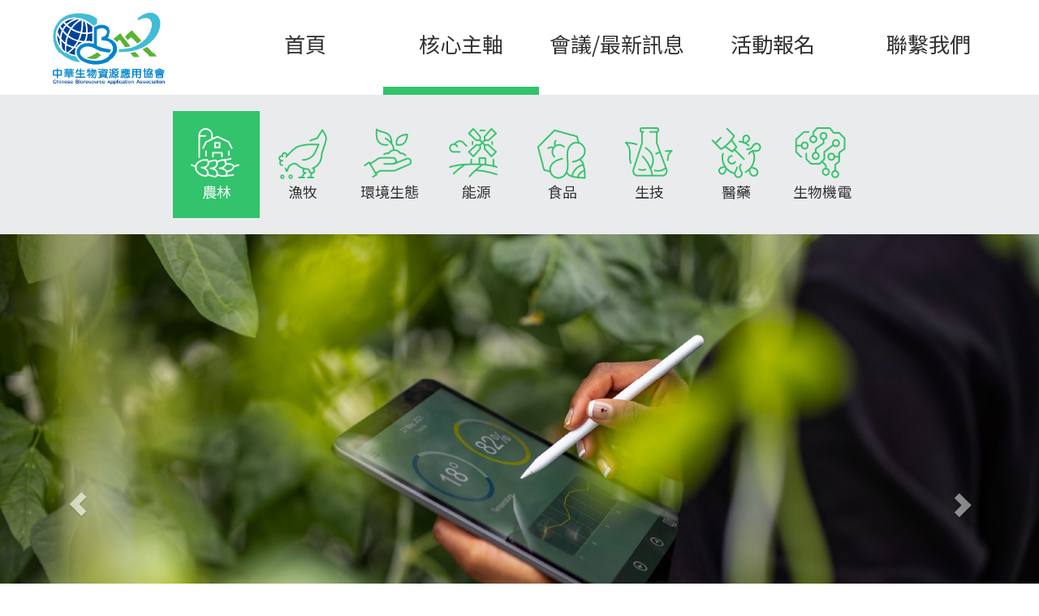

--- FILE ---
content_type: text/html; charset=UTF-8
request_url: https://cbaa.org.tw/spindle.php?class=%E8%BE%B2%E6%9E%97
body_size: 3533
content:
<!DOCTYPE html>
<html lang="zh-Hant-TW">
<head>
    <meta charset="utf-8">
	<meta http-equiv="X-UA-Compatible" content="IE=edge">
	<meta name="viewport" content="width=device-width, initial-scale=1">
    <meta name="keywords" content="cbaa,中華生物資源應用協會,eco,ESG,ESCO,農林,漁牧,環境生態,能源,食品,生技,醫藥,生物機電" />
	<meta name="description" content="建設中，敬請期待&hellip;" />
	<meta name="company" content="中華生物資源應用協會" />
	<meta name="robots" content="all">
	<meta name="robots" content="index,follow">
	<meta name="distribution" content="Taiwan"/>
	<meta name="revisit-after" content="7 days"/>
	<meta name="rating" content="general"/>
	<meta property="og:title" content="核心主軸 [農林] - 中華生物資源應用協會"/>
	<meta property="og:description" content="建設中，敬請期待&hellip;"/>
	<meta property="og:type" content="website"/>
	<meta property="og:site_name" content="中華生物資源應用協會" />
    <title>核心主軸 [農林] - 中華生物資源應用協會</title>
    <!-- Bootstrap -->
	<!-- Bootstrap -->
	<link href="css/bootstrap.css" rel="stylesheet">    
    <link href="favicon.ico" rel="Shortcut Icon">
    <link href="style.css" rel="stylesheet">    
    <!-- jQuery (necessary for Bootstrap's JavaScript plugins) --> 
	<script src="js/jquery-1.11.2.min.js"></script>

	<!-- Include all compiled plugins (below), or include individual files as needed --> 
	<script src="js/bootstrap.js"></script>
<!--動畫效果-->
<script src="./js/wow.min.js"></script>
<script src="./js/wow_main.js"></script>
<link href="css/animate.min.css" rel="stylesheet"></head>
<body>
<!--行動導行列-->   
<nav class="navbar navbar-default visible-sm visible-xs" role="navigation" style="margin-bottom: 0px;">
   <div class="navbar-header">
      <button type="button" class="navbar-toggle" data-toggle="collapse" 
         data-target="#example-navbar-collapse">
         <span class="sr-only">切換導航</span>
         <span class="icon-bar"></span>
         <span class="icon-bar"></span>
         <span class="icon-bar"></span>
      </button>
      <a class="navbar-brand" href="index.php"><img src="images/logo_m.png" height="30" alt="中華生物資源應用協會"/></a>
   </div>
   <div class="collapse navbar-collapse" id="example-navbar-collapse">
      <ul class="nav navbar-nav">
         <li ><a href="#">首頁</a></li>
         <li  class="active"><a href="spindle.php?class=%E8%BE%B2%E6%9E%97">核心主軸</a></li>
         <li ><a href="news.php?class=%E6%9C%80%E6%96%B0%E8%A8%8A%E6%81%AF">會議/最新訊息</a></li>
                  <li ><a href="https://google.com" target="_blank" >活動報名</a></li>
                  <li ><a href="contact.php">聯繫我們</a></li>   
      </ul>
   </div>
</nav>
<!--行動導行列--> 
<!--PC導行列-->
<nav class="visible-lg visible-md">
<table width="100%" border="0" align="center" cellpadding="0" cellspacing="0"  class="max1200" >
  <tbody>
    <tr>
      <td  width="20%" valign="middle"><a href="index.php"><img src="images/logo.jpg" width="149" height="99" alt="中華生物資源應用協會" style="margin-left: 20px;" /></a></td>
      <td  align="right" valign="middle">
      
		<table width="100%" border="0" align="right" cellpadding="0" cellspacing="0">
		  <tbody>
			<tr>
			  <td width="55" align="center" valign="middle" class="txt_tt01 nav_pc" style="cursor:pointer" onclick="location.href='index.php'" >首頁</td>
			  <td width="55" align="center" valign="middle" class="txt_tt01 nav_pc_ch" style="cursor:pointer" onclick="location.href='spindle.php?class=%E8%BE%B2%E6%9E%97'" >核心主軸</td>
			  <td width="55" align="center" valign="middle" class="txt_tt01 nav_pc" style="cursor:pointer" onclick="location.href='news.php?class=%E6%9C%80%E6%96%B0%E8%A8%8A%E6%81%AF'" >會議/最新訊息</td>
			  			  <td width="55" align="center" valign="middle" class="txt_tt01 nav_pc" style="cursor:pointer" onclick="window.open('https://google.com')" >活動報名</td>
			  			  <td width="55" align="center" valign="middle" class="txt_tt01 nav_pc" style="cursor:pointer" onclick="location.href='contact.php'" >聯繫我們</td>
			</tr>
		  </tbody>
		</table>

      </td>
    </tr>
  </tbody>
</table>

</nav>
<!--PC導行列--> <!--中間bar區塊-->
<div class="container-fluid max1920" style="background: #EAEBEC; padding-top: 20px; padding-bottom: 20px;">
	<div class="row">
		<div class="col-xs-3 col-sm-3 col-md-1 col-lg-1 text-center visible-lg" style="padding-top: 20px; padding-bottom: 20px;"></div>
		<div class="col-xs-3 col-sm-3 col-md-1 col-lg-1 text-center visible-lg" style="padding-top: 20px; padding-bottom: 20px;"></div>
		<style>
			.nav_pic:hover {
				color: #fff;
				background: #32c36c;
				
			}
			.nav_pic:hover img{
			 filter: grayscale(100%) brightness(200%);
				
			}			
			.nav_pic_ch {
				color: #fff;
				background: #32c36c;
			}
			.nav_pic_ch img{
				 filter: grayscale(100%) brightness(200%);
			}
		</style>
		<div class="col-xs-3 col-sm-3 col-md-3 col-lg-1 text-center nav_pic_ch" style="padding-top: 20px; padding-bottom: 20px;cursor:pointer" onclick="location.href='spindle.php?class=%E8%BE%B2%E6%9E%97'" >
    	  <img src="images/icon/pdt_01.png" width="100%" alt="農林" style="max-width: 117px;" />
	      <div class="txt_bar_icon">農林</div>
		</div>
		<div class="col-xs-3 col-sm-3 col-md-3 col-lg-1 text-center nav_pic" style="padding-top: 20px; padding-bottom: 20px;cursor:pointer" onclick="location.href='spindle.php?class=%E6%BC%81%E7%89%A7'" >
    	  <img src="images/icon/pdt_02.png" width="100%" alt="漁牧" style="max-width: 117px;" />
	      <div class="txt_bar_icon">漁牧</div>
		</div>
		<div class="col-xs-3 col-sm-3 col-md-3 col-lg-1 text-center nav_pic" style="padding-top: 20px; padding-bottom: 20px;cursor:pointer" onclick="location.href='spindle.php?class=%E7%92%B0%E5%A2%83%E7%94%9F%E6%85%8B'" >
    	  <img src="images/icon/pdt_03.png" width="100%" alt="環境生態" style="max-width: 117px;" />
	      <div class="txt_bar_icon">環境生態 </div>
		</div>
		<div class="col-xs-3 col-sm-3 col-md-3 col-lg-1 text-center nav_pic" style="padding-top: 20px; padding-bottom: 20px;cursor:pointer" onclick="location.href='spindle.php?class=%E8%83%BD%E6%BA%90'" >
    	  <img src="images/icon/pdt_04.png" width="100%" alt="能源" style="max-width: 117px;" />
	      <div class="txt_bar_icon">能源</div>
		</div>
		<div class="col-xs-3 col-sm-3 col-md-3 col-lg-1 text-center nav_pic" style="padding-top: 20px; padding-bottom: 20px;cursor:pointer" onclick="location.href='spindle.php?class=%E9%A3%9F%E5%93%81'" >
    	  <img src="images/icon/pdt_05.png" width="100%" alt="食品" style="max-width: 117px;" />
	      <div class="txt_bar_icon">食品</div>
		</div>
		<div class="col-xs-3 col-sm-3 col-md-3 col-lg-1 text-center nav_pic" style="padding-top: 20px; padding-bottom: 20px;cursor:pointer" onclick="location.href='spindle.php?class=%E7%94%9F%E6%8A%80'" >
    	  <img src="images/icon/pdt_06.png" width="100%" alt="生技" style="max-width: 117px;" />
	      <div class="txt_bar_icon">生技</div>
		</div>
		<div class="col-xs-3 col-sm-3 col-md-3 col-lg-1 text-center nav_pic" style="padding-top: 20px; padding-bottom: 20px;cursor:pointer" onclick="location.href='spindle.php?class=%E9%86%AB%E8%97%A5'" >
    	  <img src="images/icon/pdt_07.png" width="100%" alt="醫藥" style="max-width: 117px;" />
	      <div class="txt_bar_icon">醫藥</div>
		</div>
		<div class="col-xs-3 col-sm-3 col-md-3 col-lg-1 text-center nav_pic" style="padding-top: 20px; padding-bottom: 20px;cursor:pointer" onclick="location.href='spindle.php?class=%E7%94%9F%E7%89%A9%E6%A9%9F%E9%9B%BB'" >
    	  <img src="images/icon/pdt_08.png" width="100%" alt="生物機電" style="max-width: 117px;" />
	      <div class="txt_bar_icon">生物機電</div>
		</div>
		
		<div class="col-xs-3 col-sm-3 col-md-1 col-lg-1 text-center visible-lg" style="padding-top: 20px; padding-bottom: 20px;"></div>
		<div class="col-xs-3 col-sm-3 col-md-1 col-lg-1 text-center visible-lg" style="padding-top: 20px; padding-bottom: 20px;"></div>
			
	</div>	
</div>
<!--中間bar區塊-->
<!--banner-->   
<div id="myCarousel" class="carousel slide max1920"  data-ride="carousel" data-interval="3000">
	<!-- 轮播（Carousel）指标 
	<ol class="carousel-indicators">
		<li data-target="#myCarousel" data-slide-to="0" class="active"></li>
		<li data-target="#myCarousel" data-slide-to="1"></li>
	</ol>   
	轮播（Carousel）项目 -->
	<div class="carousel-inner">
		  
           
            <div class="item  active">
				          <img src="./admin/goods_pic/1110329104855.jpg" style="width:100%; min-height:120px;" data-src=" " alt="" border='0'>
                         
            </div>
  
           
            <div class="item ">
				          <img src="./admin/goods_pic/1110330114014.jpg" style="width:100%; min-height:120px;" data-src=" " alt="" border='0'>
                         
            </div>
 	
	</div>
	<!-- 轮播（Carousel）导航 -->
	<a class="left carousel-control" href="#myCarousel" role="button" data-slide="prev">
	    <span class="glyphicon glyphicon-chevron-left" aria-hidden="true"></span>
	    <span class="sr-only">Previous</span>
	</a>
	<a class="right carousel-control" href="#myCarousel" role="button" data-slide="next">
	    <span class="glyphicon glyphicon-chevron-right" aria-hidden="true"></span>
	    <span class="sr-only">Next</span>
	</a>
</div> 
<!--banner--> 
<!--壓上去區塊-->
<div class="container-fluid max1200 div_overlapping_2">
	<div class="row">	
		
		<div class="col-xs-12 col-sm-12 col-md-12 col-lg-12">		
			<div class="txt_tt01  div_bk" >
			<div class="visible-lg" style="height: 30px;"></div>
			<div class="visible-md" style="height: 10px;"></div>
			<div  style="margin-bottom: 20px;">
				<strong class="txt_tt01">核心主軸與技術及專業分工介紹 Core Spindle</strong>
			</div>
			<div class="txt_16">
			
建設中，敬請期待&hellip;		</div>
			<div class="visible-lg" style="height: 30px;"></div>
			<div class="visible-md" style="height: 10px;"></div>
		</div>			
	</div>	
	
	
	<div class="col-xs-12 col-sm-12 col-md-12 col-lg-12" >		
			<div class="txt_tt01  div_green" style="background-image:url('./images/spindle_icon_01.png');background-repeat:no-repeat; background-position: bottom right; margin-top: 40px;">
			<div class="visible-lg" style="height: 30px;"></div>
			<div class="visible-md" style="height: 10px;"></div>
			<div  style="margin-bottom: 20px;">
				<strong class="txt_tt01">核心專家介紹 Introduction of core experts</strong>
			</div>
			<div class="row">	
							<!---->
				<div class="col-xs-12 col-sm-6 col-md-4 col-lg-4"  style="margin-bottom: 20px;min-height: 180px;">		
					<div style="margin-bottom: 10px;">
						<strong class="txt_tt01">楊杰</strong>
					</div>
					<div class="txt_16"><br />
Maintain the sustainable development of the earth, promote the conservation and industrial<br />
ffgcom@ms49.hinet.net</div>
				</div>
				<!---->
							<!---->
				<div class="col-xs-12 col-sm-6 col-md-4 col-lg-4"  style="margin-bottom: 20px;min-height: 180px;">		
					<div style="margin-bottom: 10px;">
						<strong class="txt_tt01">核心專家A</strong>
					</div>
					<div class="txt_16"><span style="font-size:15px">學歷：&nbsp;</span><br />
單 位：<span style="font-size:15px">&nbsp;</span><br />
專 長：&nbsp;<br />
經 歷：<span style="font-size:15px">&nbsp;</span></div>
				</div>
				<!---->
			 				
				
			</div>	
			<div class="visible-lg" style="height: 30px;"></div>
			<div class="visible-md" style="height: 10px;"></div>
		</div>			
	</div>
 	
	
	
</div>
</div>
<!--壓上去區塊-->
<!--中間區塊-->
<div class="container-fluid max1200" style="padding-bottom: 20px;">
  <div class="row txt_18 txt_wt">
		
		<div class="col-xs-12 col-sm-6 col-md-6 col-lg-6" style="margin-top: 20px; padding-left: 0px; padding-right: 0px;">
			<!--中間banner-->   
			<div class="container-fluid max1200" style="margin-top: 20px">
			<div id="myCarousel_1" class="carousel slide max1200" data-ride="carousel"  data-interval="3000">
				<!-- 轮播（Carousel）指标 
				<ol class="carousel-indicators">
					<li data-target="#myCarousel" data-slide-to="0" class="active"></li>
					<li data-target="#myCarousel" data-slide-to="1"></li>
				</ol>   
				轮播（Carousel）项目 -->
				<div class="carousel-inner">
					  
           
            <div class="item  active">
				          <img src="./admin/goods_pic/1110330114045.jpg" style="width:100%; min-height:120px;" data-src=" " alt="" border='0'>
                         
            </div>
  
           
            <div class="item ">
				          <img src="./admin/goods_pic/1110330114052.jpg" style="width:100%; min-height:120px;" data-src=" " alt="" border='0'>
                         
            </div>
 		
				</div>
				<!-- 轮播（Carousel）导航 -->
				<a class="left carousel-control" href="#myCarousel_1" role="button" data-slide="prev">
					<span class="glyphicon glyphicon-chevron-left" aria-hidden="true"></span>
					<span class="sr-only">Previous</span>
				</a>
				<a class="right carousel-control" href="#myCarousel_1" role="button" data-slide="next">
					<span class="glyphicon glyphicon-chevron-right" aria-hidden="true"></span>
					<span class="sr-only">Next</span>
				</a>
			</div> 
			</div> 
			<!--中間banner--> 
	    </div>	
	    
	    
	    
	    <div class="col-xs-12 col-sm-6 col-md-6 col-lg-6" style="margin-top: 20px; padding-left: 0px; padding-right: 0px;">
			<!--中間banner-->   
			<div class="container-fluid max1200" style="margin-top: 20px">
			<div id="myCarousel_2" class="carousel slide max1200" data-ride="carousel"  data-interval="3000">
				<!-- 轮播（Carousel）指标 
				<ol class="carousel-indicators">
					<li data-target="#myCarousel" data-slide-to="0" class="active"></li>
					<li data-target="#myCarousel" data-slide-to="1"></li>
				</ol>   
				轮播（Carousel）项目 -->
				<div class="carousel-inner">
					  
           
            <div class="item  active">
				          <img src="./admin/goods_pic/1110330114203.jpg" style="width:100%; min-height:120px;" data-src=" " alt="" border='0'>
                         
            </div>
  
           
            <div class="item ">
				          <img src="./admin/goods_pic/1110330114208.jpg" style="width:100%; min-height:120px;" data-src=" " alt="" border='0'>
                         
            </div>
 		
				</div>
				<!-- 轮播（Carousel）导航 -->
				<a class="left carousel-control" href="#myCarousel_2" role="button" data-slide="prev">
					<span class="glyphicon glyphicon-chevron-left" aria-hidden="true"></span>
					<span class="sr-only">Previous</span>
				</a>
				<a class="right carousel-control" href="#myCarousel_2" role="button" data-slide="next">
					<span class="glyphicon glyphicon-chevron-right" aria-hidden="true"></span>
					<span class="sr-only">Next</span>
				</a>
			</div> 
			</div> 
			<!--中間banner--> 
	    </div>	
	    
	  
</div>
</div>
<!--中間區塊-->
<!--核心廠商介紹-->
<div class="container-fluid max1200 " style="margin-bottom: 40px;">
	<div class="row">		
		
	
	<div class="col-xs-12 col-sm-12 col-md-12 col-lg-12">		
			<div class="txt_tt01  div_green" style="background: #EAEBEC; color: #000;background-image:url('./images/spindle_icon_02.png');background-repeat:no-repeat; background-position: bottom right;" >
			<div class="visible-lg" style="height: 30px;"></div>
			<div class="visible-md" style="height: 10px;"></div>
			<div  style="margin-bottom: 20px;">
				<strong class="txt_tt01">核心廠商介紹 Introduction of core manufacturers</strong>
			</div>
			<div class="row">	
			<!---->
				<div class="col-xs-12 col-sm-12 col-md-4 col-lg-4"  style="min-height: 350px;">
					<div class="text-center">
					<table width="100%" border="0" cellspacing="0" cellpadding="0">
					  <tbody>
						<tr>
						  <td height="150" align="left" valign="bottom"><img src="./admin/goods_pic/1110331104130_s.jpg" width="100%" alt="核心廠商A" style="max-width: 200px;" /></td>
						</tr>
					  </tbody>
					</table>
				  </div>
					<div style="margin-bottom: 10px; margin-top: 20px;">
						<strong class="txt_tt01">核心廠商A</strong>
					</div>
					<div class="txt_16" style="margin-bottom: 10px;">
					<div>Maintain the sustainable development of the earth, promote the conservation and industrial application of biological resources, and integrate professionals in research and development.<br />
&nbsp;</div>

<div>
<div>聯絡人: 林小姐</div>

<div>聯絡資訊 : ffgcom@ms49.hinet.net</div>

<div>地址 : 臺北市中正區南海路 37 號</div>
</div>
				  </div>
			 	</div>
			 <!---->
			 
			<!---->
				<div class="col-xs-12 col-sm-12 col-md-4 col-lg-4"  style="min-height: 350px;">
					<div class="text-center">
					<table width="100%" border="0" cellspacing="0" cellpadding="0">
					  <tbody>
						<tr>
						  <td height="150" align="left" valign="bottom"><img src="./admin/goods_pic/1110331104322_s.jpg" width="100%" alt="核心廠商B" style="max-width: 200px;" /></td>
						</tr>
					  </tbody>
					</table>
				  </div>
					<div style="margin-bottom: 10px; margin-top: 20px;">
						<strong class="txt_tt01">核心廠商B</strong>
					</div>
					<div class="txt_16" style="margin-bottom: 10px;">
					<div>Maintain the sustainable development of the earth, promote the conservation and industrial application of biological resources, and integrate professionals in research and development.</div>
				  </div>
			 	</div>
			 <!---->
			 
 			
				
			</div>	
			<div class="visible-lg" style="height: 30px;"></div>
			<div class="visible-md" style="height: 10px;"></div>
		</div>			
	</div>
</div>
</div>
<!--核心廠商介紹-->


<!--footer--> 
<!--下方三個廣告--> 
<div class="container-fluid max1200" style="padding-bottom: 20px; margin-top: 20px;">
  <div class="row txt_18 txt_wt">
		 		<div class="col-xs-4 col-sm-4 col-md-4 col-lg-4 text-center"> <a href="https://google.com" target="_blank"><img src="images/footer_add.jpg" width="100%"  alt="加入我們" class="img_case" /></a>
		</div>
				 		<div class="col-xs-4 col-sm-4 col-md-4 col-lg-4 text-center"> <a href="https://google.com" target="_blank"><img src="images/footer_event.jpg" width="100%"  alt="活動報名" class="img_case"/></a>
		</div>
				 		<div class="col-xs-4 col-sm-4 col-md-4 col-lg-4 text-center"> <a href="https://google.com" target="_blank"><img src="images/footer_pay.jpg" width="100%"  alt="捐款支持" class="img_case"/></a>
		</div>
			  
</div>
</div>
<!--下方三個廣告--> 
<div class="container-fluid max1920 txt_wt" style=" background: #292A2F; padding-bottom: 20px;padding-top: 20px; margin-top: 20px;line-height: 150%">
	<div class="row max1200">
	
		<div class="col-xs-12 col-sm-12 col-md-4 col-lg-4 text-left" style=" padding-bottom: 20px; margin-top: 20px;" >
	    	<div class="txt_tt01" style="margin-bottom: 20px;"><strong>Contact</strong></div>
	    	<div class="txt_14">
				<a href="tel:(02) 2531-2808" class="a_wt" >Phone (02) 2531-2808</a><br>
				Fax  (02) 2523-0679<br>
				18F-1, 128, Sec.2, Chung Te Rd.,Taichung, Taiwan R.O.C.		  </div>
		</div>
		
		<div class="col-xs-12 col-sm-12 col-md-4 col-lg-4 text-left" style=" padding-bottom: 20px; margin-top: 20px;" >
	    	<div class="txt_tt01" style="margin-bottom: 20px;"><strong>Get in touch</strong></div>
	    	
		</div>
		
		<div class="col-xs-12 col-sm-12 col-md-4 col-lg-4 text-left" style=" padding-bottom: 20px; margin-top: 20px;" >
	    	<div class="txt_tt01" style="margin-bottom: 20px;"><strong>About Us</strong></div>
	    	<div class="txt_14">
	    	此處文字於後台網站基本資料設定中的網站簡介描述中設定.此處文字於後台網站基本資料設定中的網站簡介描述中設定.此處文字於後台網站基本資料設定中的網站簡介描述中設定.				
			</div>
		</div>
	</div>
</div>
<!--footer--> </body>
</html>

--- FILE ---
content_type: text/css
request_url: https://cbaa.org.tw/style.css
body_size: 2071
content:
@charset "utf-8";
/* CSS Document */
@import url(https://fonts.googleapis.com/earlyaccess/notosanstc.css);

body{
font-family:'Noto Sans TC', sans-serif;
font-size: 16px;
}
.post__content ul{
	list-style:disc;
	margin-left: 15px;
 }		
.max1920{
	max-width: 1920px;
	margin: 0 auto;
	font-size: 18px;
}

.max1200{
	max-width: 1200px;
	margin: 0 auto;
}


.div_bk{
	background: #253745;
	color: #fff;
	padding: 40px;
}

.div_green{
	background: #32c36c;	
	color: #fff;
	padding: 40px;
}


.txt_tt01{
	font-size:26px;
}

.txt_tt01_news{
	font-size:26px;
}


.txt_bar_icon{
	font-size:18px;
}

.div_overlapping{
	margin-top: -90px;
}

.div_overlapping_2{
	margin-top: -90px;
}

.bar_margin-top-bottom{
	margin-top: 80px;
	margin-bottom: 80px;
}


@media (max-width: 1000px) {	
	.div_bk{
	padding: 20px;
	}

	.div_green{
		padding: 20px;
	}
	
	.txt_tt01{
	font-size:20px;
	}
	
	.txt_tt01_news{
	font-size:20px;
}
	
	.txt_bar_icon{
	font-size:16px;
	}
	
	.div_overlapping{
		margin-top: 0px;
	}
	.div_overlapping_2{
		margin-top: 40px;
	}
	.bar_margin-top-bottom{
	margin-top: 40px;
	margin-bottom: 40px;
	}
}
@media (max-width: 768px) {	
	.txt_tt01_news{
	font-size:17px;
}
	.txt_bar_icon{
	font-size:14px;
	}
	.bar_margin-top-bottom{
	margin-top: 0px;
	margin-bottom: 0px;
	}
	
}

.a_nav_pc:link {
	color: #000;
	text-decoration:none;
 	font-size: 24px;
}

.a_nav_pc:visited {
	color: #000;
	text-decoration:none;
 	font-size: 24px;
}

.a_nav_pc:active {
	color: #000;
	text-decoration:none;
 	font-size: 24px;
}

.a_nav_pc:hover {
	color: #000;
	text-decoration:none;
 	font-size: 24px;
}



.nav_pc{
	border-color:#fff;
	border-style:solid;
	border-width:0px 0px 10px 0px;
	padding: 35px 0px;	
	}
.nav_pc:hover{
	border-color:#666;
	border-style:solid;
	border-width:0px 0px 10px 0px;
	padding: 35px 0px;
}
.nav_pc_ch{
	border-color:#32c36c;
	border-style:solid;
	border-width:0px 0px 10px 0px;
	padding: 35px 0px;
	}





.txt_submenu{
	font-size:18px;
}

.txt_footer{
	font-size:16px;
}




@media (max-width: 768px) {

}



/*漸變
transition: [屬性] [變換持續時間] [變換效果] [延遲時間];
linear：均速
ease：很快→漸慢
ease-in：漸漸變快
ease-out：漸漸變慢
ease-in-out：漸快→慢下來→漸快
cubic-bezier( 0.1, 0.5 , 0.1 , 0.5)：其中的0.1及0.5可以調整成其他小數，這代表貝賽爾曲線的4個點值。
*/
*:link, *:visited, *:hover, *:active, *:focus ,  {
-o-transition: color .20s linear, background-color .20s linear, border-color .20s linear;
-webkit-transition: color .20s linear, background-color .20s linear, border-color .20s linear;
-moz-transition: color .20s linear, background-color .20s linear, border-color .20s linear;
transition: color .20s linear, background-color .20s linear, border-color .20s linear;
}


/*陰影*/
.shadow{
	text-shadow: 1px 1px 0px rgba(0,0,0,0.2);
}

/* 圖片導圓腳*/

.img_Fillet {
	-webkit-border-radius: 10px;
	-moz-border-radius: 10px;
	border-radius: 10px;
}

.img_Fillet2 {
	-webkit-border-radius: 30px;
	-moz-border-radius: 30px;
	border-radius: 30px;
}

/* 圖片超連結 位移*/

.a_img:hover {
	position:relative;top:1px;
}
.img_case{
	position: relative;
	top:0px;
	}
.img_case:hover{
	top:3px;
}

.bt_back{
  text-decoration: none;
  background: #eedcbc;
  max-width: 400px; 
  margin: 0 10px;
  position: relative;						 
  -webkit-border-radius: 50px;
  -moz-border-radius: 50px;
  border-radius: 50px;
  padding: 10px 40px;
  font-size: 24px;
  border: 0px;
}
.bt_back:hover{
  text-decoration: none;
  background: #ccc;						  
  max-width: 400px; 
  margin: 0 10px;
  position: relative;						 
  -webkit-border-radius: 50px;
  -moz-border-radius: 50px;
  border-radius: 50px;
  padding: 10px 40px;
  font-size: 24px;
  border: 0px;
 }

/*防撐破*/
.table {
table-layout: fixed;
word-wrap:break-word;
}

/*圖片自適應大小~去鋸齒*/
.img {
max-width: 600px; 
width:expression(this.width > 600 ? "600px" : this.width);
overflow:hidden;

-ms-interpolation-mode: bicubic;
}


.input{
	font-size: 16px;
	width:100%;
	height:32px;
	text-indent:3px;
	margin: 5px 0px;;
	text-decoration: none;
	background-color: #fff;
	border: 1px solid #dddddd;
	-webkit-border-radius: 3px;
	-moz-border-radius: 3px;
	border-radius: 3px;
}
.radio
{
	font-size: 16px;
	width:98%;
	height:20px;
	text-indent:3px;
	text-decoration: none;
	background-color: #EAEAEA;
	border: 1px solid #dddddd;
}
.input_footer{
	font-size: 14px;
	color: #666;
	width:100%;
	height:23px;
	text-indent:3px;
	text-decoration: none;
	background-color: #1d1d1d;
	border: 1px solid #666;
}
.input_read{
	font-size: 14px;
	color: #666666;
	width:100px;
	height:25px;
	text-indent:3px;
	text-decoration: none;
	background-color: #fff;
	border: 1px solid #cccccc;
}
.input_read:hover{
	font-size: 14px;
	color: #fff;
	width:100px;
	height:25px;
	text-indent:3px;
	text-decoration: none;
	background-color: #aaa;
	border: 1px solid #cccccc;
}
.input_green{
	font-size: 14px;
	color: #fff;
	width:100%;
	height:25px;
	text-indent:3px;
	text-decoration: none;
	background-color: #26ba04;
	border: 1px solid #197e01;
}
.input_green:hover{
	font-size: 14px;
	color: #fff;
	width:100%;
	height:25px;
	text-indent:3px;
	text-decoration: none;
	background-color: #197e01;
	border: 1px solid #197e01;
}	
.textarea{
	color: #7c7c7c;
	text-decoration: none;
	background-color: #EAEAEA;
	border: 1px solid #dddddd;
}


.a_red:link {
	color: #9c9b9a;
	text-decoration: none;
}

.a_red:visited {
	color: #9c9b9a;
	text-decoration: none;
}

.a_red:active {
	color: #9c9b9a;
	text-decoration: none;
}

.a_red:hover {
	color: #0E4A28;
	text-decoration:none;
}

.a_blue:link {
	color: #4267B2;
	text-decoration: none;
}

.a_blue:visited {
	color: #4267B2;
	text-decoration: none;
}

.a_blue:active {
	color: #4267B2;
	text-decoration: none;
}

.a_blue:hover {
	color: #4267B2;
	text-decoration:none;	
	position:relative;top:1px;
}

.a_gl:link {
	color: #999 !important;
	text-decoration: none;
}

.a_gl:visited {
	a_red: #999 !important;
	text-decoration: none;
}

.a_gl:active {
	color: #999 !important;
	text-decoration: none;
}

.a_gl:hover {
	color: #e71f19 !important;
	text-decoration:none;
}

.a_bk:link {
	color: #222 !important;
	text-decoration: none;
}

.a_bk:visited {
	a_red: #222 !important;
	text-decoration: none;
}

.a_bk:active {
	color: #222 !important;
	text-decoration: none;
}

.a_bk:hover {
	color: #e71f19 !important;
	text-decoration:none;
}

.a_wt:link {
	color: #fff !important;
	text-decoration: none;
}

.a_wt:visited {
	color: #fff !important;
	text-decoration: none;
}

.a_wt:active {
	color: #fff !important;
	text-decoration: none;
}

.a_wt:hover {
	color: #e71f19 !important;
	text-decoration:none;
}



hr{
	    margin-top: 5px;
    margin-bottom: 20px;
    border: 0;
    border-top: 1px solid #ccc;

}

/*字型設定*/
.txt_wt{
	color:#fff;
}
.txt_red{
	color:#E1363A;
}
.txt_brl{
	color:#B78351;
}
.txt_yellow{
	color:#e7b63c;
}
.txt_bk{
	color:#000 !important;
}
.txt_gl{
	color:#9c9b9a;
}
.txt_green{
	color:#426001;
}
.txt_green1{
	color:#33761c;
}
.txt_bu{
	color:#337AB7;
}

.txt_12{
	font-size:12px !important;	
}

.txt_8{
	font-size:8px;	
}


.txt_14{
	font-size:14px;	
}

.txt_16{
	font-size:16px !important;	
}
.txt_18{
	font-size:18px;	
}
.txt_20{
	font-size:20px !important;	
}
.txt_24{
	font-size:24px;	
}
.txt_26{
	font-size:26px;	
}
.txt_icon{
	font-size:40px;	
	color: #7b624d;
}

/*分頁樣式表*/

	.page{font-family:Tahoma; font-size:12px;}
	
	.page {
	
		PADDING-RIGHT: 7px; PADDING-LEFT: 7px; PADDING-BOTTOM: 7px; MARGIN: 3px; PADDING-TOP: 7px; TEXT-ALIGN: center
	
	}
	
	.page A {
	
		BORDER-RIGHT: #666666 1px solid; PADDING-RIGHT: 5px; BORDER-TOP: #666666 1px solid; PADDING-LEFT: 5px; PADDING-BOTTOM: 2px; MARGIN: 2px; BORDER-LEFT: #666666 1px solid; COLOR: #666666; PADDING-TOP: 2px; BORDER-BOTTOM: #666666 1px solid; TEXT-DECORATION: none
	
	}
	
	.page A:hover {
	
		BORDER-RIGHT: #666666 1px solid; BORDER-TOP: #666666 1px solid; BORDER-LEFT: #666666 1px solid; COLOR: #fff; BORDER-BOTTOM: #666666 1px solid; BACKGROUND-COLOR: #000
	
	}
	
	.page A:active {
	
		BORDER-RIGHT: #666666 1px solid; BORDER-TOP: #666666 1px solid; BORDER-LEFT: #666666 1px solid; COLOR: #fff; BORDER-BOTTOM: #666666 1px solid; BACKGROUND-COLOR: #000
	
	}
	
	.page SPAN.current {
	
		BORDER-RIGHT: #666666 1px solid; PADDING-RIGHT: 5px; BORDER-TOP: #666666 1px solid; PADDING-LEFT: 5px; FONT-WEIGHT: bold; PADDING-BOTTOM: 2px; MARGIN: 2px; BORDER-LEFT: #666666 1px solid; COLOR: #fff; PADDING-TOP: 2px; BORDER-BOTTOM: #666666 1px solid; BACKGROUND-COLOR: #666666
	
	}
	
	.page SPAN {
	
		BORDER-RIGHT: #888 1px solid; PADDING-RIGHT: 5px; BORDER-TOP: #888 1px solid; PADDING-LEFT: 5px; PADDING-BOTTOM: 2px; MARGIN: 2px; BORDER-LEFT: #888 1px solid; COLOR: #fff; PADDING-TOP: 2px; BORDER-BOTTOM: #888 1px solid;
	
	BACKGROUND-COLOR: #888
	
	}	




--- FILE ---
content_type: text/css
request_url: https://cbaa.org.tw/css/animate.min.css
body_size: 4573
content:
@charset "UTF-8";/*!
Animate.css - http://daneden.me/animate
Licensed under the MIT license

Copyright (c) 2013 Daniel Eden

Permission is hereby granted, free of charge, to any person obtaining a copy of this software and associated documentation files (the "Software"), to deal in the Software without restriction, including without limitation the rights to use, copy, modify, merge, publish, distribute, sublicense, and/or sell copies of the Software, and to permit persons to whom the Software is furnished to do so, subject to the following conditions:

The above copyright notice and this permission notice shall be included in all copies or substantial portions of the Software.

THE SOFTWARE IS PROVIDED "AS IS", WITHOUT WARRANTY OF ANY KIND, EXPRESS OR IMPLIED, INCLUDING BUT NOT LIMITED TO THE WARRANTIES OF MERCHANTABILITY, FITNESS FOR A PARTICULAR PURPOSE AND NONINFRINGEMENT. IN NO EVENT SHALL THE AUTHORS OR COPYRIGHT HOLDERS BE LIABLE FOR ANY CLAIM, DAMAGES OR OTHER LIABILITY, WHETHER IN AN ACTION OF CONTRACT, TORT OR OTHERWISE, ARISING FROM, OUT OF OR IN CONNECTION WITH THE SOFTWARE OR THE USE OR OTHER DEALINGS IN THE SOFTWARE.
*/.animated {
	-webkit-animation-duration: 1s;
	animation-duration: 1s;
	-webkit-animation-fill-mode: both;
	animation-fill-mode: both
}

.animated.infinite {
	-webkit-animation-iteration-count: infinite;
	animation-iteration-count: infinite
}

.animated.hinge {
	-webkit-animation-duration: 2s;
	animation-duration: 2s
}

@-webkit-keyframes bounce {
	0%,100%,20%,50%,80% {
		-webkit-transform: translateY(0);
		transform: translateY(0)
	}

	40% {
		-webkit-transform: translateY(-30px);
		transform: translateY(-30px)
	}

	60% {
		-webkit-transform: translateY(-15px);
		transform: translateY(-15px)
	}
}

@keyframes bounce {
	0%,100%,20%,50%,80% {
		-webkit-transform: translateY(0);
		-ms-transform: translateY(0);
		transform: translateY(0)
	}

	40% {
		-webkit-transform: translateY(-30px);
		-ms-transform: translateY(-30px);
		transform: translateY(-30px)
	}

	60% {
		-webkit-transform: translateY(-15px);
		-ms-transform: translateY(-15px);
		transform: translateY(-15px)
	}
}

.bounce {
	-webkit-animation-name: bounce;
	animation-name: bounce
}

@-webkit-keyframes flash {
	0%,100%,50% {
		opacity: 1
	}

	25%,75% {
		opacity: 0
	}
}

@keyframes flash {
	0%,100%,50% {
		opacity: 1
	}

	25%,75% {
		opacity: 0
	}
}

.flash {
	-webkit-animation-name: flash;
	animation-name: flash
}

@-webkit-keyframes pulse {
	0% {
		-webkit-transform: scale(1);
		transform: scale(1)
	}

	50% {
		-webkit-transform: scale(1.1);
		transform: scale(1.1)
	}

	100% {
		-webkit-transform: scale(1);
		transform: scale(1)
	}
}

@keyframes pulse {
	0% {
		-webkit-transform: scale(1);
		-ms-transform: scale(1);
		transform: scale(1)
	}

	50% {
		-webkit-transform: scale(1.1);
		-ms-transform: scale(1.1);
		transform: scale(1.1)
	}

	100% {
		-webkit-transform: scale(1);
		-ms-transform: scale(1);
		transform: scale(1)
	}
}

.pulse {
	-webkit-animation-name: pulse;
	animation-name: pulse
}

@-webkit-keyframes rubberBand {
	0% {
		-webkit-transform: scale(1);
		transform: scale(1)
	}

	30% {
		-webkit-transform: scaleX(1.25) scaleY(0.75);
		transform: scaleX(1.25) scaleY(0.75)
	}

	40% {
		-webkit-transform: scaleX(0.75) scaleY(1.25);
		transform: scaleX(0.75) scaleY(1.25)
	}

	60% {
		-webkit-transform: scaleX(1.15) scaleY(0.85);
		transform: scaleX(1.15) scaleY(0.85)
	}

	100% {
		-webkit-transform: scale(1);
		transform: scale(1)
	}
}

@keyframes rubberBand {
	0% {
		-webkit-transform: scale(1);
		-ms-transform: scale(1);
		transform: scale(1)
	}

	30% {
		-webkit-transform: scaleX(1.25) scaleY(0.75);
		-ms-transform: scaleX(1.25) scaleY(0.75);
		transform: scaleX(1.25) scaleY(0.75)
	}

	40% {
		-webkit-transform: scaleX(0.75) scaleY(1.25);
		-ms-transform: scaleX(0.75) scaleY(1.25);
		transform: scaleX(0.75) scaleY(1.25)
	}

	60% {
		-webkit-transform: scaleX(1.15) scaleY(0.85);
		-ms-transform: scaleX(1.15) scaleY(0.85);
		transform: scaleX(1.15) scaleY(0.85)
	}

	100% {
		-webkit-transform: scale(1);
		-ms-transform: scale(1);
		transform: scale(1)
	}
}

.rubberBand {
	-webkit-animation-name: rubberBand;
	animation-name: rubberBand
}

@-webkit-keyframes shake {
	0%,100% {
		-webkit-transform: translateX(0);
		transform: translateX(0)
	}

	10%,30%,50%,70%,90% {
		-webkit-transform: translateX(-10px);
		transform: translateX(-10px)
	}

	20%,40%,60%,80% {
		-webkit-transform: translateX(10px);
		transform: translateX(10px)
	}
}

@keyframes shake {
	0%,100% {
		-webkit-transform: translateX(0);
		-ms-transform: translateX(0);
		transform: translateX(0)
	}

	10%,30%,50%,70%,90% {
		-webkit-transform: translateX(-10px);
		-ms-transform: translateX(-10px);
		transform: translateX(-10px)
	}

	20%,40%,60%,80% {
		-webkit-transform: translateX(10px);
		-ms-transform: translateX(10px);
		transform: translateX(10px)
	}
}

.shake {
	-webkit-animation-name: shake;
	animation-name: shake
}

@-webkit-keyframes swing {
	20% {
		-webkit-transform: rotate(15deg);
		transform: rotate(15deg)
	}

	40% {
		-webkit-transform: rotate(-10deg);
		transform: rotate(-10deg)
	}

	60% {
		-webkit-transform: rotate(5deg);
		transform: rotate(5deg)
	}

	80% {
		-webkit-transform: rotate(-5deg);
		transform: rotate(-5deg)
	}

	100% {
		-webkit-transform: rotate(0deg);
		transform: rotate(0deg)
	}
}

@keyframes swing {
	20% {
		-webkit-transform: rotate(15deg);
		-ms-transform: rotate(15deg);
		transform: rotate(15deg)
	}

	40% {
		-webkit-transform: rotate(-10deg);
		-ms-transform: rotate(-10deg);
		transform: rotate(-10deg)
	}

	60% {
		-webkit-transform: rotate(5deg);
		-ms-transform: rotate(5deg);
		transform: rotate(5deg)
	}

	80% {
		-webkit-transform: rotate(-5deg);
		-ms-transform: rotate(-5deg);
		transform: rotate(-5deg)
	}

	100% {
		-webkit-transform: rotate(0deg);
		-ms-transform: rotate(0deg);
		transform: rotate(0deg)
	}
}

.swing {
	-webkit-transform-origin: top center;
	-ms-transform-origin: top center;
	transform-origin: top center;
	-webkit-animation-name: swing;
	animation-name: swing
}

@-webkit-keyframes tada {
	0% {
		-webkit-transform: scale(1);
		transform: scale(1)
	}

	10%,20% {
		-webkit-transform: scale(0.9) rotate(-3deg);
		transform: scale(0.9) rotate(-3deg)
	}

	30%,50%,70%,90% {
		-webkit-transform: scale(1.1) rotate(3deg);
		transform: scale(1.1) rotate(3deg)
	}

	40%,60%,80% {
		-webkit-transform: scale(1.1) rotate(-3deg);
		transform: scale(1.1) rotate(-3deg)
	}

	100% {
		-webkit-transform: scale(1) rotate(0);
		transform: scale(1) rotate(0)
	}
}

@keyframes tada {
	0% {
		-webkit-transform: scale(1);
		-ms-transform: scale(1);
		transform: scale(1)
	}

	10%,20% {
		-webkit-transform: scale(0.9) rotate(-3deg);
		-ms-transform: scale(0.9) rotate(-3deg);
		transform: scale(0.9) rotate(-3deg)
	}

	30%,50%,70%,90% {
		-webkit-transform: scale(1.1) rotate(3deg);
		-ms-transform: scale(1.1) rotate(3deg);
		transform: scale(1.1) rotate(3deg)
	}

	40%,60%,80% {
		-webkit-transform: scale(1.1) rotate(-3deg);
		-ms-transform: scale(1.1) rotate(-3deg);
		transform: scale(1.1) rotate(-3deg)
	}

	100% {
		-webkit-transform: scale(1) rotate(0);
		-ms-transform: scale(1) rotate(0);
		transform: scale(1) rotate(0)
	}
}

.tada {
	-webkit-animation-name: tada;
	animation-name: tada
}

@-webkit-keyframes wobble {
	0% {
		-webkit-transform: translateX(0%);
		transform: translateX(0%)
	}

	15% {
		-webkit-transform: translateX(-25%) rotate(-5deg);
		transform: translateX(-25%) rotate(-5deg)
	}

	30% {
		-webkit-transform: translateX(20%) rotate(3deg);
		transform: translateX(20%) rotate(3deg)
	}

	45% {
		-webkit-transform: translateX(-15%) rotate(-3deg);
		transform: translateX(-15%) rotate(-3deg)
	}

	60% {
		-webkit-transform: translateX(10%) rotate(2deg);
		transform: translateX(10%) rotate(2deg)
	}

	75% {
		-webkit-transform: translateX(-5%) rotate(-1deg);
		transform: translateX(-5%) rotate(-1deg)
	}

	100% {
		-webkit-transform: translateX(0%);
		transform: translateX(0%)
	}
}

@keyframes wobble {
	0% {
		-webkit-transform: translateX(0%);
		-ms-transform: translateX(0%);
		transform: translateX(0%)
	}

	15% {
		-webkit-transform: translateX(-25%) rotate(-5deg);
		-ms-transform: translateX(-25%) rotate(-5deg);
		transform: translateX(-25%) rotate(-5deg)
	}

	30% {
		-webkit-transform: translateX(20%) rotate(3deg);
		-ms-transform: translateX(20%) rotate(3deg);
		transform: translateX(20%) rotate(3deg)
	}

	45% {
		-webkit-transform: translateX(-15%) rotate(-3deg);
		-ms-transform: translateX(-15%) rotate(-3deg);
		transform: translateX(-15%) rotate(-3deg)
	}

	60% {
		-webkit-transform: translateX(10%) rotate(2deg);
		-ms-transform: translateX(10%) rotate(2deg);
		transform: translateX(10%) rotate(2deg)
	}

	75% {
		-webkit-transform: translateX(-5%) rotate(-1deg);
		-ms-transform: translateX(-5%) rotate(-1deg);
		transform: translateX(-5%) rotate(-1deg)
	}

	100% {
		-webkit-transform: translateX(0%);
		-ms-transform: translateX(0%);
		transform: translateX(0%)
	}
}

.wobble {
	-webkit-animation-name: wobble;
	animation-name: wobble
}

@-webkit-keyframes bounceIn {
	0% {
		opacity: 0;
		-webkit-transform: scale(.3);
		transform: scale(.3)
	}

	50% {
		opacity: 1;
		-webkit-transform: scale(1.05);
		transform: scale(1.05)
	}

	70% {
		-webkit-transform: scale(.9);
		transform: scale(.9)
	}

	100% {
		opacity: 1;
		-webkit-transform: scale(1);
		transform: scale(1)
	}
}

@keyframes bounceIn {
	0% {
		opacity: 0;
		-webkit-transform: scale(.3);
		-ms-transform: scale(.3);
		transform: scale(.3)
	}

	50% {
		opacity: 1;
		-webkit-transform: scale(1.05);
		-ms-transform: scale(1.05);
		transform: scale(1.05)
	}

	70% {
		-webkit-transform: scale(.9);
		-ms-transform: scale(.9);
		transform: scale(.9)
	}

	100% {
		opacity: 1;
		-webkit-transform: scale(1);
		-ms-transform: scale(1);
		transform: scale(1)
	}
}

.bounceIn {
	-webkit-animation-name: bounceIn;
	animation-name: bounceIn
}

@-webkit-keyframes bounceInDown {
	0% {
		opacity: 0;
		-webkit-transform: translateY(-2000px);
		transform: translateY(-2000px)
	}

	60% {
		opacity: 1;
		-webkit-transform: translateY(30px);
		transform: translateY(30px)
	}

	80% {
		-webkit-transform: translateY(-10px);
		transform: translateY(-10px)
	}

	100% {
		-webkit-transform: translateY(0);
		transform: translateY(0)
	}
}

@keyframes bounceInDown {
	0% {
		opacity: 0;
		-webkit-transform: translateY(-2000px);
		-ms-transform: translateY(-2000px);
		transform: translateY(-2000px)
	}

	60% {
		opacity: 1;
		-webkit-transform: translateY(30px);
		-ms-transform: translateY(30px);
		transform: translateY(30px)
	}

	80% {
		-webkit-transform: translateY(-10px);
		-ms-transform: translateY(-10px);
		transform: translateY(-10px)
	}

	100% {
		-webkit-transform: translateY(0);
		-ms-transform: translateY(0);
		transform: translateY(0)
	}
}

.bounceInDown {
	-webkit-animation-name: bounceInDown;
	animation-name: bounceInDown
}

@-webkit-keyframes bounceInLeft {
	0% {
		opacity: 0;
		-webkit-transform: translateX(-2000px);
		transform: translateX(-2000px)
	}

	60% {
		opacity: 1;
		-webkit-transform: translateX(30px);
		transform: translateX(30px)
	}

	80% {
		-webkit-transform: translateX(-10px);
		transform: translateX(-10px)
	}

	100% {
		-webkit-transform: translateX(0);
		transform: translateX(0)
	}
}

@keyframes bounceInLeft {
	0% {
		opacity: 0;
		-webkit-transform: translateX(-2000px);
		-ms-transform: translateX(-2000px);
		transform: translateX(-2000px)
	}

	60% {
		opacity: 1;
		-webkit-transform: translateX(30px);
		-ms-transform: translateX(30px);
		transform: translateX(30px)
	}

	80% {
		-webkit-transform: translateX(-10px);

		-ms-transform: translateX(-10px);
		transform: translateX(-10px)
	}

	100% {
		-webkit-transform: translateX(0);
		-ms-transform: translateX(0);
		transform: translateX(0)
	}
}

.bounceInLeft {
	-webkit-animation-name: bounceInLeft;
	animation-name: bounceInLeft
}

@-webkit-keyframes bounceInRight {
	0% {
		opacity: 0;
		-webkit-transform: translateX(2000px);
		transform: translateX(2000px)
	}

	60% {
		opacity: 1;
		-webkit-transform: translateX(-30px);
		transform: translateX(-30px)
	}

	80% {
		-webkit-transform: translateX(10px);
		transform: translateX(10px)
	}

	100% {
		-webkit-transform: translateX(0);
		transform: translateX(0)
	}
}

@keyframes bounceInRight {
	0% {
		opacity: 0;
		-webkit-transform: translateX(2000px);
		-ms-transform: translateX(2000px);
		transform: translateX(2000px)
	}

	60% {
		opacity: 1;
		-webkit-transform: translateX(-30px);
		-ms-transform: translateX(-30px);
		transform: translateX(-30px)
	}

	80% {
		-webkit-transform: translateX(10px);
		-ms-transform: translateX(10px);
		transform: translateX(10px)
	}

	100% {
		-webkit-transform: translateX(0);
		-ms-transform: translateX(0);
		transform: translateX(0)
	}
}

.bounceInRight {
	-webkit-animation-name: bounceInRight;
	animation-name: bounceInRight
}

@-webkit-keyframes bounceInUp {
	0% {
		opacity: 0;
		-webkit-transform: translateY(2000px);
		transform: translateY(2000px)
	}

	60% {
		opacity: 1;
		-webkit-transform: translateY(-30px);
		transform: translateY(-30px)
	}

	80% {
		-webkit-transform: translateY(10px);
		transform: translateY(10px)
	}

	100% {
		-webkit-transform: translateY(0);
		transform: translateY(0)
	}
}

@keyframes bounceInUp {
	0% {
		opacity: 0;
		-webkit-transform: translateY(2000px);
		-ms-transform: translateY(2000px);
		transform: translateY(2000px)
	}

	60% {
		opacity: 1;
		-webkit-transform: translateY(-30px);
		-ms-transform: translateY(-30px);
		transform: translateY(-30px)
	}

	80% {
		-webkit-transform: translateY(10px);
		-ms-transform: translateY(10px);
		transform: translateY(10px)
	}

	100% {
		-webkit-transform: translateY(0);
		-ms-transform: translateY(0);
		transform: translateY(0)
	}
}

.bounceInUp {
	-webkit-animation-name: bounceInUp;
	animation-name: bounceInUp
}

@-webkit-keyframes bounceOut {
	0% {
		-webkit-transform: scale(1);
		transform: scale(1)
	}

	25% {
		-webkit-transform: scale(.95);
		transform: scale(.95)
	}

	50% {
		opacity: 1;
		-webkit-transform: scale(1.1);
		transform: scale(1.1)
	}

	100% {
		opacity: 0;
		-webkit-transform: scale(.3);
		transform: scale(.3)
	}
}

@keyframes bounceOut {
	0% {
		-webkit-transform: scale(1);
		-ms-transform: scale(1);
		transform: scale(1)
	}

	25% {
		-webkit-transform: scale(.95);
		-ms-transform: scale(.95);
		transform: scale(.95)
	}

	50% {
		opacity: 1;
		-webkit-transform: scale(1.1);
		-ms-transform: scale(1.1);
		transform: scale(1.1)
	}

	100% {
		opacity: 0;
		-webkit-transform: scale(.3);
		-ms-transform: scale(.3);
		transform: scale(.3)
	}
}

.bounceOut {
	-webkit-animation-name: bounceOut;
	animation-name: bounceOut
}

@-webkit-keyframes bounceOutDown {
	0% {
		-webkit-transform: translateY(0);
		transform: translateY(0)
	}

	20% {
		opacity: 1;
		-webkit-transform: translateY(-20px);
		transform: translateY(-20px)
	}

	100% {
		opacity: 0;
		-webkit-transform: translateY(2000px);
		transform: translateY(2000px)
	}
}

@keyframes bounceOutDown {
	0% {
		-webkit-transform: translateY(0);
		-ms-transform: translateY(0);
		transform: translateY(0)
	}

	20% {
		opacity: 1;
		-webkit-transform: translateY(-20px);
		-ms-transform: translateY(-20px);
		transform: translateY(-20px)
	}

	100% {
		opacity: 0;
		-webkit-transform: translateY(2000px);
		-ms-transform: translateY(2000px);
		transform: translateY(2000px)
	}
}

.bounceOutDown {
	-webkit-animation-name: bounceOutDown;
	animation-name: bounceOutDown
}

@-webkit-keyframes bounceOutLeft {
	0% {
		-webkit-transform: translateX(0);
		transform: translateX(0)
	}

	20% {
		opacity: 1;
		-webkit-transform: translateX(20px);
		transform: translateX(20px)
	}

	100% {
		opacity: 0;
		-webkit-transform: translateX(-2000px);
		transform: translateX(-2000px)
	}
}

@keyframes bounceOutLeft {
	0% {
		-webkit-transform: translateX(0);
		-ms-transform: translateX(0);
		transform: translateX(0)
	}

	20% {
		opacity: 1;
		-webkit-transform: translateX(20px);
		-ms-transform: translateX(20px);
		transform: translateX(20px)
	}

	100% {
		opacity: 0;
		-webkit-transform: translateX(-2000px);
		-ms-transform: translateX(-2000px);
		transform: translateX(-2000px)
	}
}

.bounceOutLeft {
	-webkit-animation-name: bounceOutLeft;
	animation-name: bounceOutLeft
}

@-webkit-keyframes bounceOutRight {
	0% {
		-webkit-transform: translateX(0);
		transform: translateX(0)
	}

	20% {
		opacity: 1;
		-webkit-transform: translateX(-20px);
		transform: translateX(-20px)
	}

	100% {
		opacity: 0;
		-webkit-transform: translateX(2000px);
		transform: translateX(2000px)
	}
}

@keyframes bounceOutRight {
	0% {
		-webkit-transform: translateX(0);
		-ms-transform: translateX(0);
		transform: translateX(0)
	}

	20% {
		opacity: 1;
		-webkit-transform: translateX(-20px);
		-ms-transform: translateX(-20px);
		transform: translateX(-20px)
	}

	100% {
		opacity: 0;
		-webkit-transform: translateX(2000px);
		-ms-transform: translateX(2000px);
		transform: translateX(2000px)
	}
}

.bounceOutRight {
	-webkit-animation-name: bounceOutRight;
	animation-name: bounceOutRight
}

@-webkit-keyframes bounceOutUp {
	0% {
		-webkit-transform: translateY(0);
		transform: translateY(0)
	}

	20% {
		opacity: 1;
		-webkit-transform: translateY(20px);
		transform: translateY(20px)
	}

	100% {
		opacity: 0;
		-webkit-transform: translateY(-2000px);
		transform: translateY(-2000px)
	}
}

@keyframes bounceOutUp {
	0% {
		-webkit-transform: translateY(0);
		-ms-transform: translateY(0);
		transform: translateY(0)
	}

	20% {
		opacity: 1;
		-webkit-transform: translateY(20px);
		-ms-transform: translateY(20px);
		transform: translateY(20px)
	}

	100% {
		opacity: 0;
		-webkit-transform: translateY(-2000px);
		-ms-transform: translateY(-2000px);
		transform: translateY(-2000px)
	}
}

.bounceOutUp {
	-webkit-animation-name: bounceOutUp;
	animation-name: bounceOutUp
}

@-webkit-keyframes fadeIn {
	0% {
		opacity: 0
	}

	100% {
		opacity: 1
	}
}

@keyframes fadeIn {
	0% {
		opacity: 0
	}

	100% {
		opacity: 1
	}
}

.fadeIn {
	-webkit-animation-name: fadeIn;
	animation-name: fadeIn
}

@-webkit-keyframes fadeInDown {
	0% {
		opacity: 0;
		-webkit-transform: translateY(-20px);
		transform: translateY(-20px)
	}

	100% {
		opacity: 1;
		-webkit-transform: translateY(0);
		transform: translateY(0)
	}
}

@keyframes fadeInDown {
	0% {
		opacity: 0;
		-webkit-transform: translateY(-20px);
		-ms-transform: translateY(-20px);
		transform: translateY(-20px)
	}

	100% {
		opacity: 1;
		-webkit-transform: translateY(0);
		-ms-transform: translateY(0);
		transform: translateY(0)
	}
}

.fadeInDown {
	-webkit-animation-name: fadeInDown;
	animation-name: fadeInDown
}

@-webkit-keyframes fadeInDownBig {
	0% {
		opacity: 0;
		-webkit-transform: translateY(-2000px);
		transform: translateY(-2000px)
	}

	100% {
		opacity: 1;
		-webkit-transform: translateY(0);
		transform: translateY(0)
	}
}

@keyframes fadeInDownBig {
	0% {
		opacity: 0;
		-webkit-transform: translateY(-2000px);
		-ms-transform: translateY(-2000px);
		transform: translateY(-2000px)
	}

	100% {
		opacity: 1;
		-webkit-transform: translateY(0);
		-ms-transform: translateY(0);
		transform: translateY(0)
	}
}

.fadeInDownBig {
	-webkit-animation-name: fadeInDownBig;
	animation-name: fadeInDownBig
}

@-webkit-keyframes fadeInLeft {
	0% {
		opacity: 0;
		-webkit-transform: translateX(-20px);
		transform: translateX(-20px)
	}

	100% {
		opacity: 1;
		-webkit-transform: translateX(0);
		transform: translateX(0)
	}
}

@keyframes fadeInLeft {
	0% {
		opacity: 0;
		-webkit-transform: translateX(-20px);
		-ms-transform: translateX(-20px);
		transform: translateX(-20px)
	}

	100% {
		opacity: 1;
		-webkit-transform: translateX(0);
		-ms-transform: translateX(0);
		transform: translateX(0)
	}
}

.fadeInLeft {
	-webkit-animation-name: fadeInLeft;
	animation-name: fadeInLeft
}

@-webkit-keyframes fadeInLeftBig {
	0% {
		opacity: 0;
		-webkit-transform: translateX(-2000px);
		transform: translateX(-2000px)
	}

	100% {
		opacity: 1;
		-webkit-transform: translateX(0);
		transform: translateX(0)
	}
}

@keyframes fadeInLeftBig {
	0% {
		opacity: 0;
		-webkit-transform: translateX(-2000px);
		-ms-transform: translateX(-2000px);
		transform: translateX(-2000px)
	}

	100% {
		opacity: 1;
		-webkit-transform: translateX(0);
		-ms-transform: translateX(0);
		transform: translateX(0)
	}
}

.fadeInLeftBig {
	-webkit-animation-name: fadeInLeftBig;
	animation-name: fadeInLeftBig
}

@-webkit-keyframes fadeInRight {
	0% {
		opacity: 0;
		-webkit-transform: translateX(20px);
		transform: translateX(20px)
	}

	100% {
		opacity: 1;
		-webkit-transform: translateX(0);
		transform: translateX(0)
	}
}

@keyframes fadeInRight {
	0% {
		opacity: 0;
		-webkit-transform: translateX(20px);
		-ms-transform: translateX(20px);
		transform: translateX(20px)
	}

	100% {
		opacity: 1;
		-webkit-transform: translateX(0);
		-ms-transform: translateX(0);
		transform: translateX(0)
	}
}

.fadeInRight {
	-webkit-animation-name: fadeInRight;
	animation-name: fadeInRight
}

@-webkit-keyframes fadeInRightBig {
	0% {
		opacity: 0;
		-webkit-transform: translateX(2000px);
		transform: translateX(2000px)
	}

	100% {
		opacity: 1;
		-webkit-transform: translateX(0);
		transform: translateX(0)
	}
}

@keyframes fadeInRightBig {
	0% {
		opacity: 0;
		-webkit-transform: translateX(2000px);
		-ms-transform: translateX(2000px);
		transform: translateX(2000px)
	}

	100% {
		opacity: 1;
		-webkit-transform: translateX(0);
		-ms-transform: translateX(0);
		transform: translateX(0)
	}
}

.fadeInRightBig {
	-webkit-animation-name: fadeInRightBig;
	animation-name: fadeInRightBig
}

@-webkit-keyframes fadeInUp {
	0% {
		opacity: 0;
		-webkit-transform: translateY(20px);
		transform: translateY(20px)
	}

	100% {
		opacity: 1;
		-webkit-transform: translateY(0);
		transform: translateY(0)
	}
}

@keyframes fadeInUp {
	0% {
		opacity: 0;
		-webkit-transform: translateY(20px);
		-ms-transform: translateY(20px);
		transform: translateY(20px)
	}

	100% {
		opacity: 1;
		-webkit-transform: translateY(0);
		-ms-transform: translateY(0);
		transform: translateY(0)
	}
}

.fadeInUp {
	-webkit-animation-name: fadeInUp;
	animation-name: fadeInUp
}

@-webkit-keyframes fadeInUpBig {
	0% {
		opacity: 0;
		-webkit-transform: translateY(2000px);
		transform: translateY(2000px)
	}

	100% {
		opacity: 1;
		-webkit-transform: translateY(0);
		transform: translateY(0)
	}
}

@keyframes fadeInUpBig {
	0% {
		opacity: 0;
		-webkit-transform: translateY(2000px);
		-ms-transform: translateY(2000px);
		transform: translateY(2000px)
	}

	100% {
		opacity: 1;
		-webkit-transform: translateY(0);
		-ms-transform: translateY(0);
		transform: translateY(0)
	}
}

.fadeInUpBig {
	-webkit-animation-name: fadeInUpBig;
	animation-name: fadeInUpBig
}

@-webkit-keyframes fadeOut {
	0% {
		opacity: 1
	}

	100% {
		opacity: 0
	}
}

@keyframes fadeOut {
	0% {
		opacity: 1
	}

	100% {
		opacity: 0
	}
}

.fadeOut {
	-webkit-animation-name: fadeOut;
	animation-name: fadeOut
}

@-webkit-keyframes fadeOutDown {
	0% {
		opacity: 1;
		-webkit-transform: translateY(0);
		transform: translateY(0)
	}

	100% {
		opacity: 0;
		-webkit-transform: translateY(20px);
		transform: translateY(20px)
	}
}

@keyframes fadeOutDown {
	0% {
		opacity: 1;
		-webkit-transform: translateY(0);
		-ms-transform: translateY(0);
		transform: translateY(0)
	}

	100% {
		opacity: 0;
		-webkit-transform: translateY(20px);
		-ms-transform: translateY(20px);
		transform: translateY(20px)
	}
}

.fadeOutDown {
	-webkit-animation-name: fadeOutDown;
	animation-name: fadeOutDown
}

@-webkit-keyframes fadeOutDownBig {
	0% {
		opacity: 1;
		-webkit-transform: translateY(0);
		transform: translateY(0)
	}

	100% {
		opacity: 0;
		-webkit-transform: translateY(2000px);
		transform: translateY(2000px)
	}
}

@keyframes fadeOutDownBig {
	0% {
		opacity: 1;
		-webkit-transform: translateY(0);
		-ms-transform: translateY(0);
		transform: translateY(0)
	}

	100% {
		opacity: 0;
		-webkit-transform: translateY(2000px);
		-ms-transform: translateY(2000px);
		transform: translateY(2000px)
	}
}

.fadeOutDownBig {
	-webkit-animation-name: fadeOutDownBig;
	animation-name: fadeOutDownBig
}

@-webkit-keyframes fadeOutLeft {
	0% {
		opacity: 1;
		-webkit-transform: translateX(0);
		transform: translateX(0)
	}

	100% {
		opacity: 0;
		-webkit-transform: translateX(-20px);
		transform: translateX(-20px)
	}
}

@keyframes fadeOutLeft {
	0% {
		opacity: 1;
		-webkit-transform: translateX(0);
		-ms-transform: translateX(0);
		transform: translateX(0)
	}

	100% {
		opacity: 0;
		-webkit-transform: translateX(-20px);
		-ms-transform: translateX(-20px);
		transform: translateX(-20px)
	}
}

.fadeOutLeft {
	-webkit-animation-name: fadeOutLeft;
	animation-name: fadeOutLeft
}

@-webkit-keyframes fadeOutLeftBig {
	0% {
		opacity: 1;
		-webkit-transform: translateX(0);
		transform: translateX(0)
	}

	100% {
		opacity: 0;
		-webkit-transform: translateX(-2000px);
		transform: translateX(-2000px)
	}
}

@keyframes fadeOutLeftBig {
	0% {
		opacity: 1;
		-webkit-transform: translateX(0);
		-ms-transform: translateX(0);
		transform: translateX(0)
	}

	100% {
		opacity: 0;
		-webkit-transform: translateX(-2000px);
		-ms-transform: translateX(-2000px);
		transform: translateX(-2000px)
	}
}

.fadeOutLeftBig {
	-webkit-animation-name: fadeOutLeftBig;
	animation-name: fadeOutLeftBig
}

@-webkit-keyframes fadeOutRight {
	0% {
		opacity: 1;
		-webkit-transform: translateX(0);
		transform: translateX(0)
	}

	100% {
		opacity: 0;
		-webkit-transform: translateX(20px);
		transform: translateX(20px)
	}
}

@keyframes fadeOutRight {
	0% {
		opacity: 1;
		-webkit-transform: translateX(0);
		-ms-transform: translateX(0);
		transform: translateX(0)
	}

	100% {
		opacity: 0;
		-webkit-transform: translateX(20px);
		-ms-transform: translateX(20px);
		transform: translateX(20px)
	}
}

.fadeOutRight {
	-webkit-animation-name: fadeOutRight;
	animation-name: fadeOutRight
}

@-webkit-keyframes fadeOutRightBig {
	0% {
		opacity: 1;
		-webkit-transform: translateX(0);
		transform: translateX(0)
	}

	100% {
		opacity: 0;
		-webkit-transform: translateX(2000px);
		transform: translateX(2000px)
	}
}

@keyframes fadeOutRightBig {
	0% {
		opacity: 1;
		-webkit-transform: translateX(0);
		-ms-transform: translateX(0);
		transform: translateX(0)
	}

	100% {
		opacity: 0;
		-webkit-transform: translateX(2000px);
		-ms-transform: translateX(2000px);
		transform: translateX(2000px)
	}
}

.fadeOutRightBig {
	-webkit-animation-name: fadeOutRightBig;
	animation-name: fadeOutRightBig
}

@-webkit-keyframes fadeOutUp {
	0% {
		opacity: 1;
		-webkit-transform: translateY(0);
		transform: translateY(0)
	}

	100% {
		opacity: 0;
		-webkit-transform: translateY(-20px);
		transform: translateY(-20px)
	}
}

@keyframes fadeOutUp {
	0% {
		opacity: 1;
		-webkit-transform: translateY(0);
		-ms-transform: translateY(0);
		transform: translateY(0)
	}

	100% {
		opacity: 0;
		-webkit-transform: translateY(-20px);
		-ms-transform: translateY(-20px);
		transform: translateY(-20px)
	}
}

.fadeOutUp {
	-webkit-animation-name: fadeOutUp;
	animation-name: fadeOutUp
}

@-webkit-keyframes fadeOutUpBig {
	0% {
		opacity: 1;
		-webkit-transform: translateY(0);
		transform: translateY(0)
	}

	100% {
		opacity: 0;
		-webkit-transform: translateY(-2000px);
		transform: translateY(-2000px)
	}
}

@keyframes fadeOutUpBig {
	0% {
		opacity: 1;
		-webkit-transform: translateY(0);
		-ms-transform: translateY(0);
		transform: translateY(0)
	}

	100% {
		opacity: 0;
		-webkit-transform: translateY(-2000px);
		-ms-transform: translateY(-2000px);
		transform: translateY(-2000px)
	}
}

.fadeOutUpBig {
	-webkit-animation-name: fadeOutUpBig;
	animation-name: fadeOutUpBig
}

@-webkit-keyframes flip {
	0% {
		-webkit-transform: perspective(400px) translateZ(0) rotateY(0) scale(1);
		transform: perspective(400px) translateZ(0) rotateY(0) scale(1);
		-webkit-animation-timing-function: ease-out;
		animation-timing-function: ease-out
	}

	40% {
		-webkit-transform: perspective(400px) translateZ(150px) rotateY(170deg) scale(1);
		transform: perspective(400px) translateZ(150px) rotateY(170deg) scale(1);
		-webkit-animation-timing-function: ease-out;
		animation-timing-function: ease-out
	}

	50% {
		-webkit-transform: perspective(400px) translateZ(150px) rotateY(190deg) scale(1);
		transform: perspective(400px) translateZ(150px) rotateY(190deg) scale(1);
		-webkit-animation-timing-function: ease-in;
		animation-timing-function: ease-in
	}

	80% {
		-webkit-transform: perspective(400px) translateZ(0) rotateY(360deg) scale(.95);
		transform: perspective(400px) translateZ(0) rotateY(360deg) scale(.95);
		-webkit-animation-timing-function: ease-in;
		animation-timing-function: ease-in
	}

	100% {
		-webkit-transform: perspective(400px) translateZ(0) rotateY(360deg) scale(1);
		transform: perspective(400px) translateZ(0) rotateY(360deg) scale(1);
		-webkit-animation-timing-function: ease-in;
		animation-timing-function: ease-in
	}
}

@keyframes flip {
	0% {
		-webkit-transform: perspective(400px) translateZ(0) rotateY(0) scale(1);
		-ms-transform: perspective(400px) translateZ(0) rotateY(0) scale(1);
		transform: perspective(400px) translateZ(0) rotateY(0) scale(1);
		-webkit-animation-timing-function: ease-out;
		animation-timing-function: ease-out
	}

	40% {
		-webkit-transform: perspective(400px) translateZ(150px) rotateY(170deg) scale(1);
		-ms-transform: perspective(400px) translateZ(150px) rotateY(170deg) scale(1);
		transform: perspective(400px) translateZ(150px) rotateY(170deg) scale(1);
		-webkit-animation-timing-function: ease-out;
		animation-timing-function: ease-out
	}

	50% {
		-webkit-transform: perspective(400px) translateZ(150px) rotateY(190deg) scale(1);
		-ms-transform: perspective(400px) translateZ(150px) rotateY(190deg) scale(1);
		transform: perspective(400px) translateZ(150px) rotateY(190deg) scale(1);
		-webkit-animation-timing-function: ease-in;
		animation-timing-function: ease-in
	}

	80% {
		-webkit-transform: perspective(400px) translateZ(0) rotateY(360deg) scale(.95);
		-ms-transform: perspective(400px) translateZ(0) rotateY(360deg) scale(.95);
		transform: perspective(400px) translateZ(0) rotateY(360deg) scale(.95);
		-webkit-animation-timing-function: ease-in;
		animation-timing-function: ease-in
	}

	100% {
		-webkit-transform: perspective(400px) translateZ(0) rotateY(360deg) scale(1);
		-ms-transform: perspective(400px) translateZ(0) rotateY(360deg) scale(1);
		transform: perspective(400px) translateZ(0) rotateY(360deg) scale(1);
		-webkit-animation-timing-function: ease-in;
		animation-timing-function: ease-in
	}
}

.animated.flip {
	-webkit-backface-visibility: visible;
	-ms-backface-visibility: visible;
	backface-visibility: visible;
	-webkit-animation-name: flip;
	animation-name: flip
}

@-webkit-keyframes flipInX {
	0% {
		-webkit-transform: perspective(400px) rotateX(90deg);
		transform: perspective(400px) rotateX(90deg);
		opacity: 0
	}

	40% {
		-webkit-transform: perspective(400px) rotateX(-10deg);
		transform: perspective(400px) rotateX(-10deg)
	}

	70% {
		-webkit-transform: perspective(400px) rotateX(10deg);
		transform: perspective(400px) rotateX(10deg)
	}

	100% {
		-webkit-transform: perspective(400px) rotateX(0deg);
		transform: perspective(400px) rotateX(0deg);
		opacity: 1
	}
}

@keyframes flipInX {
	0% {
		-webkit-transform: perspective(400px) rotateX(90deg);
		-ms-transform: perspective(400px) rotateX(90deg);
		transform: perspective(400px) rotateX(90deg);
		opacity: 0
	}

	40% {
		-webkit-transform: perspective(400px) rotateX(-10deg);
		-ms-transform: perspective(400px) rotateX(-10deg);
		transform: perspective(400px) rotateX(-10deg)
	}

	70% {
		-webkit-transform: perspective(400px) rotateX(10deg);
		-ms-transform: perspective(400px) rotateX(10deg);
		transform: perspective(400px) rotateX(10deg)
	}

	100% {
		-webkit-transform: perspective(400px) rotateX(0deg);
		-ms-transform: perspective(400px) rotateX(0deg);
		transform: perspective(400px) rotateX(0deg);
		opacity: 1
	}
}

.flipInX {
	-webkit-backface-visibility: visible!important;
	-ms-backface-visibility: visible!important;
	backface-visibility: visible!important;
	-webkit-animation-name: flipInX;
	animation-name: flipInX
}

@-webkit-keyframes flipInY {
	0% {
		-webkit-transform: perspective(400px) rotateY(90deg);
		transform: perspective(400px) rotateY(90deg);
		opacity: 0
	}

	40% {
		-webkit-transform: perspective(400px) rotateY(-10deg);
		transform: perspective(400px) rotateY(-10deg)
	}

	70% {
		-webkit-transform: perspective(400px) rotateY(10deg);
		transform: perspective(400px) rotateY(10deg)
	}

	100% {
		-webkit-transform: perspective(400px) rotateY(0deg);
		transform: perspective(400px) rotateY(0deg);
		opacity: 1
	}
}

@keyframes flipInY {
	0% {
		-webkit-transform: perspective(400px) rotateY(90deg);
		-ms-transform: perspective(400px) rotateY(90deg);
		transform: perspective(400px) rotateY(90deg);
		opacity: 0
	}

	40% {
		-webkit-transform: perspective(400px) rotateY(-10deg);
		-ms-transform: perspective(400px) rotateY(-10deg);
		transform: perspective(400px) rotateY(-10deg)
	}

	70% {
		-webkit-transform: perspective(400px) rotateY(10deg);
		-ms-transform: perspective(400px) rotateY(10deg);
		transform: perspective(400px) rotateY(10deg)
	}

	100% {
		-webkit-transform: perspective(400px) rotateY(0deg);
		-ms-transform: perspective(400px) rotateY(0deg);
		transform: perspective(400px) rotateY(0deg);
		opacity: 1
	}
}

.flipInY {
	-webkit-backface-visibility: visible!important;
	-ms-backface-visibility: visible!important;
	backface-visibility: visible!important;
	-webkit-animation-name: flipInY;
	animation-name: flipInY
}

@-webkit-keyframes flipOutX {
	0% {
		-webkit-transform: perspective(400px) rotateX(0deg);
		transform: perspective(400px) rotateX(0deg);
		opacity: 1
	}

	100% {
		-webkit-transform: perspective(400px) rotateX(90deg);
		transform: perspective(400px) rotateX(90deg);
		opacity: 0
	}
}

@keyframes flipOutX {
	0% {
		-webkit-transform: perspective(400px) rotateX(0deg);
		-ms-transform: perspective(400px) rotateX(0deg);
		transform: perspective(400px) rotateX(0deg);
		opacity: 1
	}

	100% {
		-webkit-transform: perspective(400px) rotateX(90deg);
		-ms-transform: perspective(400px) rotateX(90deg);
		transform: perspective(400px) rotateX(90deg);
		opacity: 0
	}
}

.flipOutX {
	-webkit-animation-name: flipOutX;
	animation-name: flipOutX;
	-webkit-backface-visibility: visible!important;
	-ms-backface-visibility: visible!important;
	backface-visibility: visible!important
}

@-webkit-keyframes flipOutY {
	0% {
		-webkit-transform: perspective(400px) rotateY(0deg);
		transform: perspective(400px) rotateY(0deg);
		opacity: 1
	}

	100% {
		-webkit-transform: perspective(400px) rotateY(90deg);
		transform: perspective(400px) rotateY(90deg);
		opacity: 0
	}
}

@keyframes flipOutY {
	0% {
		-webkit-transform: perspective(400px) rotateY(0deg);
		-ms-transform: perspective(400px) rotateY(0deg);
		transform: perspective(400px) rotateY(0deg);
		opacity: 1
	}

	100% {
		-webkit-transform: perspective(400px) rotateY(90deg);
		-ms-transform: perspective(400px) rotateY(90deg);
		transform: perspective(400px) rotateY(90deg);
		opacity: 0
	}
}

.flipOutY {
	-webkit-backface-visibility: visible!important;
	-ms-backface-visibility: visible!important;
	backface-visibility: visible!important;
	-webkit-animation-name: flipOutY;
	animation-name: flipOutY
}

@-webkit-keyframes lightSpeedIn {
	0% {
		-webkit-transform: translateX(100%) skewX(-30deg);
		transform: translateX(100%) skewX(-30deg);
		opacity: 0
	}

	60% {
		-webkit-transform: translateX(-20%) skewX(30deg);
		transform: translateX(-20%) skewX(30deg);
		opacity: 1
	}

	80% {
		-webkit-transform: translateX(0%) skewX(-15deg);
		transform: translateX(0%) skewX(-15deg);
		opacity: 1
	}

	100% {
		-webkit-transform: translateX(0%) skewX(0deg);
		transform: translateX(0%) skewX(0deg);
		opacity: 1
	}
}

@keyframes lightSpeedIn {
	0% {
		-webkit-transform: translateX(100%) skewX(-30deg);
		-ms-transform: translateX(100%) skewX(-30deg);
		transform: translateX(100%) skewX(-30deg);
		opacity: 0
	}

	60% {
		-webkit-transform: translateX(-20%) skewX(30deg);
		-ms-transform: translateX(-20%) skewX(30deg);
		transform: translateX(-20%) skewX(30deg);
		opacity: 1
	}

	80% {
		-webkit-transform: translateX(0%) skewX(-15deg);
		-ms-transform: translateX(0%) skewX(-15deg);
		transform: translateX(0%) skewX(-15deg);
		opacity: 1
	}

	100% {
		-webkit-transform: translateX(0%) skewX(0deg);
		-ms-transform: translateX(0%) skewX(0deg);
		transform: translateX(0%) skewX(0deg);
		opacity: 1
	}
}

.lightSpeedIn {
	-webkit-animation-name: lightSpeedIn;
	animation-name: lightSpeedIn;
	-webkit-animation-timing-function: ease-out;
	animation-timing-function: ease-out
}

@-webkit-keyframes lightSpeedOut {
	0% {
		-webkit-transform: translateX(0%) skewX(0deg);
		transform: translateX(0%) skewX(0deg);
		opacity: 1
	}

	100% {
		-webkit-transform: translateX(100%) skewX(-30deg);
		transform: translateX(100%) skewX(-30deg);
		opacity: 0
	}
}

@keyframes lightSpeedOut {
	0% {
		-webkit-transform: translateX(0%) skewX(0deg);
		-ms-transform: translateX(0%) skewX(0deg);
		transform: translateX(0%) skewX(0deg);
		opacity: 1
	}

	100% {
		-webkit-transform: translateX(100%) skewX(-30deg);
		-ms-transform: translateX(100%) skewX(-30deg);
		transform: translateX(100%) skewX(-30deg);
		opacity: 0
	}
}

.lightSpeedOut {
	-webkit-animation-name: lightSpeedOut;
	animation-name: lightSpeedOut;
	-webkit-animation-timing-function: ease-in;
	animation-timing-function: ease-in
}

@-webkit-keyframes rotateIn {
	0% {
		-webkit-transform-origin: center center;
		transform-origin: center center;
		-webkit-transform: rotate(-200deg);
		transform: rotate(-200deg);
		opacity: 0
	}

	100% {
		-webkit-transform-origin: center center;
		transform-origin: center center;
		-webkit-transform: rotate(0);
		transform: rotate(0);
		opacity: 1
	}
}

@keyframes rotateIn {
	0% {
		-webkit-transform-origin: center center;
		-ms-transform-origin: center center;
		transform-origin: center center;
		-webkit-transform: rotate(-200deg);
		-ms-transform: rotate(-200deg);
		transform: rotate(-200deg);
		opacity: 0
	}

	100% {
		-webkit-transform-origin: center center;
		-ms-transform-origin: center center;
		transform-origin: center center;
		-webkit-transform: rotate(0);
		-ms-transform: rotate(0);
		transform: rotate(0);
		opacity: 1
	}
}

.rotateIn {
	-webkit-animation-name: rotateIn;
	animation-name: rotateIn
}

@-webkit-keyframes rotateInDownLeft {
	0% {
		-webkit-transform-origin: left bottom;
		transform-origin: left bottom;
		-webkit-transform: rotate(-90deg);
		transform: rotate(-90deg);
		opacity: 0
	}

	100% {
		-webkit-transform-origin: left bottom;
		transform-origin: left bottom;
		-webkit-transform: rotate(0);
		transform: rotate(0);
		opacity: 1
	}
}

@keyframes rotateInDownLeft {
	0% {
		-webkit-transform-origin: left bottom;
		-ms-transform-origin: left bottom;
		transform-origin: left bottom;
		-webkit-transform: rotate(-90deg);
		-ms-transform: rotate(-90deg);
		transform: rotate(-90deg);
		opacity: 0
	}

	100% {
		-webkit-transform-origin: left bottom;
		-ms-transform-origin: left bottom;
		transform-origin: left bottom;
		-webkit-transform: rotate(0);
		-ms-transform: rotate(0);
		transform: rotate(0);
		opacity: 1
	}
}

.rotateInDownLeft {
	-webkit-animation-name: rotateInDownLeft;
	animation-name: rotateInDownLeft
}

@-webkit-keyframes rotateInDownRight {
	0% {
		-webkit-transform-origin: right bottom;
		transform-origin: right bottom;
		-webkit-transform: rotate(90deg);
		transform: rotate(90deg);
		opacity: 0
	}

	100% {
		-webkit-transform-origin: right bottom;
		transform-origin: right bottom;
		-webkit-transform: rotate(0);
		transform: rotate(0);
		opacity: 1
	}
}

@keyframes rotateInDownRight {
	0% {
		-webkit-transform-origin: right bottom;
		-ms-transform-origin: right bottom;
		transform-origin: right bottom;
		-webkit-transform: rotate(90deg);
		-ms-transform: rotate(90deg);
		transform: rotate(90deg);
		opacity: 0
	}

	100% {
		-webkit-transform-origin: right bottom;
		-ms-transform-origin: right bottom;
		transform-origin: right bottom;
		-webkit-transform: rotate(0);
		-ms-transform: rotate(0);
		transform: rotate(0);
		opacity: 1
	}
}

.rotateInDownRight {
	-webkit-animation-name: rotateInDownRight;
	animation-name: rotateInDownRight
}

@-webkit-keyframes rotateInUpLeft {
	0% {
		-webkit-transform-origin: left bottom;
		transform-origin: left bottom;
		-webkit-transform: rotate(90deg);
		transform: rotate(90deg);
		opacity: 0
	}

	100% {
		-webkit-transform-origin: left bottom;
		transform-origin: left bottom;
		-webkit-transform: rotate(0);
		transform: rotate(0);
		opacity: 1
	}
}

@keyframes rotateInUpLeft {
	0% {
		-webkit-transform-origin: left bottom;
		-ms-transform-origin: left bottom;
		transform-origin: left bottom;
		-webkit-transform: rotate(90deg);
		-ms-transform: rotate(90deg);
		transform: rotate(90deg);
		opacity: 0
	}

	100% {
		-webkit-transform-origin: left bottom;
		-ms-transform-origin: left bottom;
		transform-origin: left bottom;
		-webkit-transform: rotate(0);
		-ms-transform: rotate(0);
		transform: rotate(0);
		opacity: 1
	}
}

.rotateInUpLeft {
	-webkit-animation-name: rotateInUpLeft;
	animation-name: rotateInUpLeft
}

@-webkit-keyframes rotateInUpRight {
	0% {
		-webkit-transform-origin: right bottom;
		transform-origin: right bottom;
		-webkit-transform: rotate(-90deg);
		transform: rotate(-90deg);
		opacity: 0
	}

	100% {
		-webkit-transform-origin: right bottom;
		transform-origin: right bottom;
		-webkit-transform: rotate(0);
		transform: rotate(0);
		opacity: 1
	}
}

@keyframes rotateInUpRight {
	0% {
		-webkit-transform-origin: right bottom;
		-ms-transform-origin: right bottom;
		transform-origin: right bottom;
		-webkit-transform: rotate(-90deg);
		-ms-transform: rotate(-90deg);
		transform: rotate(-90deg);
		opacity: 0
	}

	100% {
		-webkit-transform-origin: right bottom;
		-ms-transform-origin: right bottom;
		transform-origin: right bottom;
		-webkit-transform: rotate(0);
		-ms-transform: rotate(0);
		transform: rotate(0);
		opacity: 1
	}
}

.rotateInUpRight {
	-webkit-animation-name: rotateInUpRight;
	animation-name: rotateInUpRight
}

@-webkit-keyframes rotateOut {
	0% {
		-webkit-transform-origin: center center;
		transform-origin: center center;
		-webkit-transform: rotate(0);
		transform: rotate(0);
		opacity: 1
	}

	100% {
		-webkit-transform-origin: center center;
		transform-origin: center center;
		-webkit-transform: rotate(200deg);
		transform: rotate(200deg);
		opacity: 0
	}
}

@keyframes rotateOut {
	0% {
		-webkit-transform-origin: center center;
		-ms-transform-origin: center center;
		transform-origin: center center;
		-webkit-transform: rotate(0);
		-ms-transform: rotate(0);
		transform: rotate(0);
		opacity: 1
	}

	100% {
		-webkit-transform-origin: center center;
		-ms-transform-origin: center center;
		transform-origin: center center;
		-webkit-transform: rotate(200deg);
		-ms-transform: rotate(200deg);
		transform: rotate(200deg);
		opacity: 0
	}
}

.rotateOut {
	-webkit-animation-name: rotateOut;
	animation-name: rotateOut
}

@-webkit-keyframes rotateOutDownLeft {
	0% {
		-webkit-transform-origin: left bottom;
		transform-origin: left bottom;
		-webkit-transform: rotate(0);
		transform: rotate(0);
		opacity: 1
	}

	100% {
		-webkit-transform-origin: left bottom;
		transform-origin: left bottom;
		-webkit-transform: rotate(90deg);
		transform: rotate(90deg);
		opacity: 0
	}
}

@keyframes rotateOutDownLeft {
	0% {
		-webkit-transform-origin: left bottom;
		-ms-transform-origin: left bottom;
		transform-origin: left bottom;
		-webkit-transform: rotate(0);
		-ms-transform: rotate(0);
		transform: rotate(0);
		opacity: 1
	}

	100% {
		-webkit-transform-origin: left bottom;
		-ms-transform-origin: left bottom;
		transform-origin: left bottom;
		-webkit-transform: rotate(90deg);
		-ms-transform: rotate(90deg);
		transform: rotate(90deg);
		opacity: 0
	}
}

.rotateOutDownLeft {
	-webkit-animation-name: rotateOutDownLeft;
	animation-name: rotateOutDownLeft
}

@-webkit-keyframes rotateOutDownRight {
	0% {
		-webkit-transform-origin: right bottom;
		transform-origin: right bottom;
		-webkit-transform: rotate(0);
		transform: rotate(0);
		opacity: 1
	}

	100% {
		-webkit-transform-origin: right bottom;
		transform-origin: right bottom;
		-webkit-transform: rotate(-90deg);
		transform: rotate(-90deg);
		opacity: 0
	}
}

@keyframes rotateOutDownRight {
	0% {
		-webkit-transform-origin: right bottom;
		-ms-transform-origin: right bottom;
		transform-origin: right bottom;
		-webkit-transform: rotate(0);
		-ms-transform: rotate(0);
		transform: rotate(0);
		opacity: 1
	}

	100% {
		-webkit-transform-origin: right bottom;
		-ms-transform-origin: right bottom;
		transform-origin: right bottom;
		-webkit-transform: rotate(-90deg);
		-ms-transform: rotate(-90deg);
		transform: rotate(-90deg);
		opacity: 0
	}
}

.rotateOutDownRight {
	-webkit-animation-name: rotateOutDownRight;
	animation-name: rotateOutDownRight
}

@-webkit-keyframes rotateOutUpLeft {
	0% {
		-webkit-transform-origin: left bottom;
		transform-origin: left bottom;
		-webkit-transform: rotate(0);
		transform: rotate(0);
		opacity: 1
	}

	100% {
		-webkit-transform-origin: left bottom;
		transform-origin: left bottom;
		-webkit-transform: rotate(-90deg);
		transform: rotate(-90deg);
		opacity: 0
	}
}

@keyframes rotateOutUpLeft {
	0% {
		-webkit-transform-origin: left bottom;
		-ms-transform-origin: left bottom;
		transform-origin: left bottom;
		-webkit-transform: rotate(0);
		-ms-transform: rotate(0);
		transform: rotate(0);
		opacity: 1
	}

	100% {
		-webkit-transform-origin: left bottom;
		-ms-transform-origin: left bottom;
		transform-origin: left bottom;
		-webkit-transform: rotate(-90deg);
		-ms-transform: rotate(-90deg);
		transform: rotate(-90deg);
		opacity: 0
	}
}

.rotateOutUpLeft {
	-webkit-animation-name: rotateOutUpLeft;
	animation-name: rotateOutUpLeft
}

@-webkit-keyframes rotateOutUpRight {
	0% {
		-webkit-transform-origin: right bottom;
		transform-origin: right bottom;
		-webkit-transform: rotate(0);
		transform: rotate(0);
		opacity: 1
	}

	100% {
		-webkit-transform-origin: right bottom;
		transform-origin: right bottom;
		-webkit-transform: rotate(90deg);
		transform: rotate(90deg);
		opacity: 0
	}
}

@keyframes rotateOutUpRight {
	0% {
		-webkit-transform-origin: right bottom;
		-ms-transform-origin: right bottom;
		transform-origin: right bottom;
		-webkit-transform: rotate(0);
		-ms-transform: rotate(0);
		transform: rotate(0);
		opacity: 1
	}

	100% {
		-webkit-transform-origin: right bottom;
		-ms-transform-origin: right bottom;
		transform-origin: right bottom;
		-webkit-transform: rotate(90deg);
		-ms-transform: rotate(90deg);
		transform: rotate(90deg);
		opacity: 0
	}
}

.rotateOutUpRight {
	-webkit-animation-name: rotateOutUpRight;
	animation-name: rotateOutUpRight
}

@-webkit-keyframes slideInDown {
	0% {
		opacity: 0;
		-webkit-transform: translateY(-2000px);
		transform: translateY(-2000px)
	}

	100% {
		-webkit-transform: translateY(0);
		transform: translateY(0)
	}
}

@keyframes slideInDown {
	0% {
		opacity: 0;
		-webkit-transform: translateY(-2000px);
		-ms-transform: translateY(-2000px);
		transform: translateY(-2000px)
	}

	100% {
		-webkit-transform: translateY(0);
		-ms-transform: translateY(0);
		transform: translateY(0)
	}
}

.slideInDown {
	-webkit-animation-name: slideInDown;
	animation-name: slideInDown
}

@-webkit-keyframes slideInLeft {
	0% {
		opacity: 0;
		-webkit-transform: translateX(-2000px);
		transform: translateX(-2000px)
	}

	100% {
		-webkit-transform: translateX(0);
		transform: translateX(0)
	}
}

@keyframes slideInLeft {
	0% {
		opacity: 0;
		-webkit-transform: translateX(-2000px);
		-ms-transform: translateX(-2000px);
		transform: translateX(-2000px)
	}

	100% {
		-webkit-transform: translateX(0);
		-ms-transform: translateX(0);
		transform: translateX(0)
	}
}

.slideInLeft {
	-webkit-animation-name: slideInLeft;
	animation-name: slideInLeft
}

@-webkit-keyframes slideInRight {
	0% {
		opacity: 0;
		-webkit-transform: translateX(2000px);
		transform: translateX(2000px)
	}

	100% {
		-webkit-transform: translateX(0);
		transform: translateX(0)
	}
}

@keyframes slideInRight {
	0% {
		opacity: 0;
		-webkit-transform: translateX(2000px);
		-ms-transform: translateX(2000px);
		transform: translateX(2000px)
	}

	100% {
		-webkit-transform: translateX(0);
		-ms-transform: translateX(0);
		transform: translateX(0)
	}
}

.slideInRight {
	-webkit-animation-name: slideInRight;
	animation-name: slideInRight
}

@-webkit-keyframes slideOutLeft {
	0% {
		-webkit-transform: translateX(0);
		transform: translateX(0)
	}

	100% {
		opacity: 0;
		-webkit-transform: translateX(-2000px);
		transform: translateX(-2000px)
	}
}

@keyframes slideOutLeft {
	0% {
		-webkit-transform: translateX(0);
		-ms-transform: translateX(0);
		transform: translateX(0)
	}

	100% {
		opacity: 0;
		-webkit-transform: translateX(-2000px);
		-ms-transform: translateX(-2000px);
		transform: translateX(-2000px)
	}
}

.slideOutLeft {
	-webkit-animation-name: slideOutLeft;
	animation-name: slideOutLeft
}

@-webkit-keyframes slideOutRight {
	0% {
		-webkit-transform: translateX(0);
		transform: translateX(0)
	}

	100% {
		opacity: 0;
		-webkit-transform: translateX(2000px);
		transform: translateX(2000px)
	}
}

@keyframes slideOutRight {
	0% {
		-webkit-transform: translateX(0);
		-ms-transform: translateX(0);
		transform: translateX(0)
	}

	100% {
		opacity: 0;
		-webkit-transform: translateX(2000px);
		-ms-transform: translateX(2000px);
		transform: translateX(2000px)
	}
}

.slideOutRight {
	-webkit-animation-name: slideOutRight;
	animation-name: slideOutRight
}

@-webkit-keyframes slideOutUp {
	0% {
		-webkit-transform: translateY(0);
		transform: translateY(0)
	}

	100% {
		opacity: 0;
		-webkit-transform: translateY(-2000px);
		transform: translateY(-2000px)
	}
}

@keyframes slideOutUp {
	0% {
		-webkit-transform: translateY(0);
		-ms-transform: translateY(0);
		transform: translateY(0)
	}

	100% {
		opacity: 0;
		-webkit-transform: translateY(-2000px);
		-ms-transform: translateY(-2000px);
		transform: translateY(-2000px)
	}
}

.slideOutUp {
	-webkit-animation-name: slideOutUp;
	animation-name: slideOutUp
}

@-webkit-keyframes slideInUp {
	0% {
		opacity: 0;
		-webkit-transform: translateY(2000px);
		transform: translateY(2000px)
	}

	100% {
		opacity: 1;
		-webkit-transform: translateY(0);
		transform: translateY(0)
	}
}

@keyframes slideInUp {
	0% {
		opacity: 0;
		-webkit-transform: translateY(2000px);
		-ms-transform: translateY(2000px);
		transform: translateY(2000px)
	}

	100% {
		opacity: 1;
		-webkit-transform: translateY(0);
		-ms-transform: translateY(0);
		transform: translateY(0)
	}
}

.slideInUp {
	-webkit-animation-name: slideInUp;
	animation-name: slideInUp
}

@-webkit-keyframes slideOutDown {
	0% {
		-webkit-transform: translateY(0);
		transform: translateY(0)
	}

	100% {
		opacity: 0;
		-webkit-transform: translateY(2000px);
		transform: translateY(2000px)
	}
}

@keyframes slideOutDown {
	0% {
		-webkit-transform: translateY(0);
		-ms-transform: translateY(0);
		transform: translateY(0)
	}

	100% {
		opacity: 0;
		-webkit-transform: translateY(2000px);
		-ms-transform: translateY(2000px);
		transform: translateY(2000px)
	}
}

.slideOutDown {
	-webkit-animation-name: slideOutDown;
	animation-name: slideOutDown
}

@-webkit-keyframes hinge {
	0% {
		-webkit-transform: rotate(0);
		transform: rotate(0);
		-webkit-transform-origin: top left;
		transform-origin: top left;
		-webkit-animation-timing-function: ease-in-out;
		animation-timing-function: ease-in-out
	}

	20%,60% {
		-webkit-transform: rotate(80deg);
		transform: rotate(80deg);
		-webkit-transform-origin: top left;
		transform-origin: top left;
		-webkit-animation-timing-function: ease-in-out;
		animation-timing-function: ease-in-out
	}

	40% {
		-webkit-transform: rotate(60deg);
		transform: rotate(60deg);
		-webkit-transform-origin: top left;
		transform-origin: top left;
		-webkit-animation-timing-function: ease-in-out;
		animation-timing-function: ease-in-out
	}

	80% {
		-webkit-transform: rotate(60deg) translateY(0);
		transform: rotate(60deg) translateY(0);
		-webkit-transform-origin: top left;
		transform-origin: top left;
		-webkit-animation-timing-function: ease-in-out;
		animation-timing-function: ease-in-out;
		opacity: 1
	}

	100% {
		-webkit-transform: translateY(700px);
		transform: translateY(700px);
		opacity: 0
	}
}

@keyframes hinge {
	0% {
		-webkit-transform: rotate(0);
		-ms-transform: rotate(0);
		transform: rotate(0);
		-webkit-transform-origin: top left;
		-ms-transform-origin: top left;
		transform-origin: top left;
		-webkit-animation-timing-function: ease-in-out;
		animation-timing-function: ease-in-out
	}

	20%,60% {
		-webkit-transform: rotate(80deg);
		-ms-transform: rotate(80deg);
		transform: rotate(80deg);
		-webkit-transform-origin: top left;
		-ms-transform-origin: top left;
		transform-origin: top left;
		-webkit-animation-timing-function: ease-in-out;
		animation-timing-function: ease-in-out
	}

	40% {
		-webkit-transform: rotate(60deg);
		-ms-transform: rotate(60deg);
		transform: rotate(60deg);
		-webkit-transform-origin: top left;
		-ms-transform-origin: top left;
		transform-origin: top left;
		-webkit-animation-timing-function: ease-in-out;
		animation-timing-function: ease-in-out
	}

	80% {
		-webkit-transform: rotate(60deg) translateY(0);
		-ms-transform: rotate(60deg) translateY(0);
		transform: rotate(60deg) translateY(0);
		-webkit-transform-origin: top left;
		-ms-transform-origin: top left;
		transform-origin: top left;
		-webkit-animation-timing-function: ease-in-out;
		animation-timing-function: ease-in-out;
		opacity: 1
	}

	100% {
		-webkit-transform: translateY(700px);
		-ms-transform: translateY(700px);
		transform: translateY(700px);
		opacity: 0
	}
}

.hinge {
	-webkit-animation-name: hinge;
	animation-name: hinge
}

@-webkit-keyframes rollIn {
	0% {
		opacity: 0;
		-webkit-transform: translateX(-100%) rotate(-120deg);
		transform: translateX(-100%) rotate(-120deg)
	}

	100% {
		opacity: 1;
		-webkit-transform: translateX(0px) rotate(0deg);
		transform: translateX(0px) rotate(0deg)
	}
}

@keyframes rollIn {
	0% {
		opacity: 0;
		-webkit-transform: translateX(-100%) rotate(-120deg);
		-ms-transform: translateX(-100%) rotate(-120deg);
		transform: translateX(-100%) rotate(-120deg)
	}

	100% {
		opacity: 1;
		-webkit-transform: translateX(0px) rotate(0deg);
		-ms-transform: translateX(0px) rotate(0deg);
		transform: translateX(0px) rotate(0deg)
	}
}

.rollIn {
	-webkit-animation-name: rollIn;
	animation-name: rollIn
}

@-webkit-keyframes rollOut {
	0% {
		opacity: 1;
		-webkit-transform: translateX(0px) rotate(0deg);
		transform: translateX(0px) rotate(0deg)
	}

	100% {
		opacity: 0;
		-webkit-transform: translateX(100%) rotate(120deg);
		transform: translateX(100%) rotate(120deg)
	}
}

@keyframes rollOut {
	0% {
		opacity: 1;
		-webkit-transform: translateX(0px) rotate(0deg);
		-ms-transform: translateX(0px) rotate(0deg);
		transform: translateX(0px) rotate(0deg)
	}

	100% {
		opacity: 0;
		-webkit-transform: translateX(100%) rotate(120deg);
		-ms-transform: translateX(100%) rotate(120deg);
		transform: translateX(100%) rotate(120deg)
	}
}

.rollOut {
	-webkit-animation-name: rollOut;
	animation-name: rollOut
}

@-webkit-keyframes zoomIn {
	0% {
		opacity: 0;
		-webkit-transform: scale(.3);
		transform: scale(.3)
	}

	50% {
		opacity: 1
	}
}

@keyframes zoomIn {
	0% {
		opacity: 0;
		-webkit-transform: scale(.3);
		-ms-transform: scale(.3);
		transform: scale(.3)
	}

	50% {
		opacity: 1
	}
}

.zoomIn {
	-webkit-animation-name: zoomIn;
	animation-name: zoomIn
}

@-webkit-keyframes zoomInDown {
	0% {
		opacity: 0;
		-webkit-transform: scale(.1) translateY(-2000px);
		transform: scale(.1) translateY(-2000px);
		-webkit-animation-timing-function: ease-in-out;
		animation-timing-function: ease-in-out
	}

	60% {
		opacity: 1;
		-webkit-transform: scale(.475) translateY(60px);
		transform: scale(.475) translateY(60px);
		-webkit-animation-timing-function: ease-out;
		animation-timing-function: ease-out
	}
}

@keyframes zoomInDown {
	0% {
		opacity: 0;
		-webkit-transform: scale(.1) translateY(-2000px);
		-ms-transform: scale(.1) translateY(-2000px);
		transform: scale(.1) translateY(-2000px);
		-webkit-animation-timing-function: ease-in-out;
		animation-timing-function: ease-in-out
	}

	60% {
		opacity: 1;
		-webkit-transform: scale(.475) translateY(60px);
		-ms-transform: scale(.475) translateY(60px);
		transform: scale(.475) translateY(60px);
		-webkit-animation-timing-function: ease-out;
		animation-timing-function: ease-out
	}
}

.zoomInDown {
	-webkit-animation-name: zoomInDown;
	animation-name: zoomInDown
}

@-webkit-keyframes zoomInLeft {
	0% {
		opacity: 0;
		-webkit-transform: scale(.1) translateX(-2000px);
		transform: scale(.1) translateX(-2000px);
		-webkit-animation-timing-function: ease-in-out;
		animation-timing-function: ease-in-out
	}

	60% {
		opacity: 1;
		-webkit-transform: scale(.475) translateX(48px);
		transform: scale(.475) translateX(48px);
		-webkit-animation-timing-function: ease-out;
		animation-timing-function: ease-out
	}
}

@keyframes zoomInLeft {
	0% {
		opacity: 0;
		-webkit-transform: scale(.1) translateX(-2000px);
		-ms-transform: scale(.1) translateX(-2000px);
		transform: scale(.1) translateX(-2000px);
		-webkit-animation-timing-function: ease-in-out;
		animation-timing-function: ease-in-out
	}

	60% {
		opacity: 1;
		-webkit-transform: scale(.475) translateX(48px);
		-ms-transform: scale(.475) translateX(48px);
		transform: scale(.475) translateX(48px);
		-webkit-animation-timing-function: ease-out;
		animation-timing-function: ease-out
	}
}

.zoomInLeft {
	-webkit-animation-name: zoomInLeft;
	animation-name: zoomInLeft
}

@-webkit-keyframes zoomInRight {
	0% {
		opacity: 0;
		-webkit-transform: scale(.1) translateX(2000px);
		transform: scale(.1) translateX(2000px);
		-webkit-animation-timing-function: ease-in-out;
		animation-timing-function: ease-in-out
	}

	60% {
		opacity: 1;
		-webkit-transform: scale(.475) translateX(-48px);
		transform: scale(.475) translateX(-48px);
		-webkit-animation-timing-function: ease-out;
		animation-timing-function: ease-out
	}
}

@keyframes zoomInRight {
	0% {
		opacity: 0;
		-webkit-transform: scale(.1) translateX(2000px);
		-ms-transform: scale(.1) translateX(2000px);
		transform: scale(.1) translateX(2000px);
		-webkit-animation-timing-function: ease-in-out;
		animation-timing-function: ease-in-out
	}

	60% {
		opacity: 1;
		-webkit-transform: scale(.475) translateX(-48px);
		-ms-transform: scale(.475) translateX(-48px);
		transform: scale(.475) translateX(-48px);
		-webkit-animation-timing-function: ease-out;
		animation-timing-function: ease-out
	}
}

.zoomInRight {
	-webkit-animation-name: zoomInRight;
	animation-name: zoomInRight
}

@-webkit-keyframes zoomInUp {
	0% {
		opacity: 0;
		-webkit-transform: scale(.1) translateY(2000px);
		transform: scale(.1) translateY(2000px);
		-webkit-animation-timing-function: ease-in-out;
		animation-timing-function: ease-in-out
	}

	60% {
		opacity: 1;
		-webkit-transform: scale(.475) translateY(-60px);
		transform: scale(.475) translateY(-60px);
		-webkit-animation-timing-function: ease-out;
		animation-timing-function: ease-out
	}
}

@keyframes zoomInUp {
	0% {
		opacity: 0;
		-webkit-transform: scale(.1) translateY(2000px);
		-ms-transform: scale(.1) translateY(2000px);
		transform: scale(.1) translateY(2000px);
		-webkit-animation-timing-function: ease-in-out;
		animation-timing-function: ease-in-out
	}

	60% {
		opacity: 1;
		-webkit-transform: scale(.475) translateY(-60px);
		-ms-transform: scale(.475) translateY(-60px);
		transform: scale(.475) translateY(-60px);
		-webkit-animation-timing-function: ease-out;
		animation-timing-function: ease-out
	}
}

.zoomInUp {
	-webkit-animation-name: zoomInUp;
	animation-name: zoomInUp
}

@-webkit-keyframes zoomOut {
	0% {
		opacity: 1;
		-webkit-transform: scale(1);
		transform: scale(1)
	}

	50% {
		opacity: 0;
		-webkit-transform: scale(.3);
		transform: scale(.3)
	}

	100% {
		opacity: 0
	}
}

@keyframes zoomOut {
	0% {
		opacity: 1;
		-webkit-transform: scale(1);
		-ms-transform: scale(1);
		transform: scale(1)
	}

	50% {
		opacity: 0;
		-webkit-transform: scale(.3);
		-ms-transform: scale(.3);
		transform: scale(.3)
	}

	100% {
		opacity: 0
	}
}

.zoomOut {
	-webkit-animation-name: zoomOut;
	animation-name: zoomOut
}

@-webkit-keyframes zoomOutDown {
	40% {
		opacity: 1;
		-webkit-transform: scale(.475) translateY(-60px);
		transform: scale(.475) translateY(-60px);
		-webkit-animation-timing-function: linear;
		animation-timing-function: linear
	}

	100% {
		opacity: 0;
		-webkit-transform: scale(.1) translateY(2000px);
		transform: scale(.1) translateY(2000px);
		-webkit-transform-origin: center bottom;
		transform-origin: center bottom
	}
}

@keyframes zoomOutDown {
	40% {
		opacity: 1;
		-webkit-transform: scale(.475) translateY(-60px);
		-ms-transform: scale(.475) translateY(-60px);
		transform: scale(.475) translateY(-60px);
		-webkit-animation-timing-function: linear;
		animation-timing-function: linear
	}

	100% {
		opacity: 0;
		-webkit-transform: scale(.1) translateY(2000px);
		-ms-transform: scale(.1) translateY(2000px);
		transform: scale(.1) translateY(2000px);
		-webkit-transform-origin: center bottom;
		-ms-transform-origin: center bottom;
		transform-origin: center bottom
	}
}

.zoomOutDown {
	-webkit-animation-name: zoomOutDown;
	animation-name: zoomOutDown
}

@-webkit-keyframes zoomOutLeft {
	40% {
		opacity: 1;
		-webkit-transform: scale(.475) translateX(42px);
		transform: scale(.475) translateX(42px);
		-webkit-animation-timing-function: linear;
		animation-timing-function: linear
	}

	100% {
		opacity: 0;
		-webkit-transform: scale(.1) translateX(-2000px);
		transform: scale(.1) translateX(-2000px);
		-webkit-transform-origin: left center;
		transform-origin: left center
	}
}

@keyframes zoomOutLeft {
	40% {
		opacity: 1;
		-webkit-transform: scale(.475) translateX(42px);
		-ms-transform: scale(.475) translateX(42px);
		transform: scale(.475) translateX(42px);
		-webkit-animation-timing-function: linear;
		animation-timing-function: linear
	}

	100% {
		opacity: 0;
		-webkit-transform: scale(.1) translateX(-2000px);
		-ms-transform: scale(.1) translateX(-2000px);
		transform: scale(.1) translateX(-2000px);
		-webkit-transform-origin: left center;
		-ms-transform-origin: left center;
		transform-origin: left center
	}
}

.zoomOutLeft {
	-webkit-animation-name: zoomOutLeft;
	animation-name: zoomOutLeft
}

@-webkit-keyframes zoomOutRight {
	40% {
		opacity: 1;
		-webkit-transform: scale(.475) translateX(-42px);
		transform: scale(.475) translateX(-42px);
		-webkit-animation-timing-function: linear;
		animation-timing-function: linear
	}

	100% {
		opacity: 0;
		-webkit-transform: scale(.1) translateX(2000px);
		transform: scale(.1) translateX(2000px);
		-webkit-transform-origin: right center;
		transform-origin: right center
	}
}

@keyframes zoomOutRight {
	40% {
		opacity: 1;
		-webkit-transform: scale(.475) translateX(-42px);
		-ms-transform: scale(.475) translateX(-42px);
		transform: scale(.475) translateX(-42px);
		-webkit-animation-timing-function: linear;
		animation-timing-function: linear
	}

	100% {
		opacity: 0;
		-webkit-transform: scale(.1) translateX(2000px);
		-ms-transform: scale(.1) translateX(2000px);
		transform: scale(.1) translateX(2000px);
		-webkit-transform-origin: right center;
		-ms-transform-origin: right center;
		transform-origin: right center
	}
}

.zoomOutRight {
	-webkit-animation-name: zoomOutRight;
	animation-name: zoomOutRight
}

@-webkit-keyframes zoomOutUp {
	40% {
		opacity: 1;
		-webkit-transform: scale(.475) translateY(60px);
		transform: scale(.475) translateY(60px);
		-webkit-animation-timing-function: linear;
		animation-timing-function: linear
	}

	100% {
		opacity: 0;
		-webkit-transform: scale(.1) translateY(-2000px);
		transform: scale(.1) translateY(-2000px);
		-webkit-transform-origin: center top;
		transform-origin: center top
	}
}

@keyframes zoomOutUp {
	40% {
		opacity: 1;
		-webkit-transform: scale(.475) translateY(60px);
		-ms-transform: scale(.475) translateY(60px);
		transform: scale(.475) translateY(60px);
		-webkit-animation-timing-function: linear;
		animation-timing-function: linear
	}

	100% {
		opacity: 0;
		-webkit-transform: scale(.1) translateY(-2000px);
		-ms-transform: scale(.1) translateY(-2000px);
		transform: scale(.1) translateY(-2000px);
		-webkit-transform-origin: center top;
		-ms-transform-origin: center top;
		transform-origin: center top
	}
}

.zoomOutUp {
	-webkit-animation-name: zoomOutUp;
	animation-name: zoomOutUp
}

--- FILE ---
content_type: application/javascript
request_url: https://cbaa.org.tw/js/wow_main.js
body_size: 308
content:
jQuery(function($) {'use strict';


	// Navigation Scroll
	$(window).scroll(function(event) {
		Scroll();
	});

	$('.navbar-collapse ul li a').on('click', function() {  
		$('html, body').animate({scrollTop: $(this.hash).offset().top - 5}, 1000);
		return false;
	});

	// User define function
	function Scroll() {
		var contentTop      =   [];
		var contentBottom   =   [];
		var winTop      =   $(window).scrollTop();
		var rangeTop    =   200;
		var rangeBottom =   500;
		$('.navbar-collapse').find('.scroll a').each(function(){
			contentTop.push( $( $(this).attr('href') ).offset().top);
			contentBottom.push( $( $(this).attr('href') ).offset().top + $( $(this).attr('href') ).height() );
		})
		$.each( contentTop, function(i){
			if ( winTop > contentTop[i] - rangeTop ){
				$('.navbar-collapse li.scroll')
				.removeClass('active')
				.eq(i).addClass('active');			
			}
		})
	};
	//Initiat WOW JS
	new WOW().init();
});